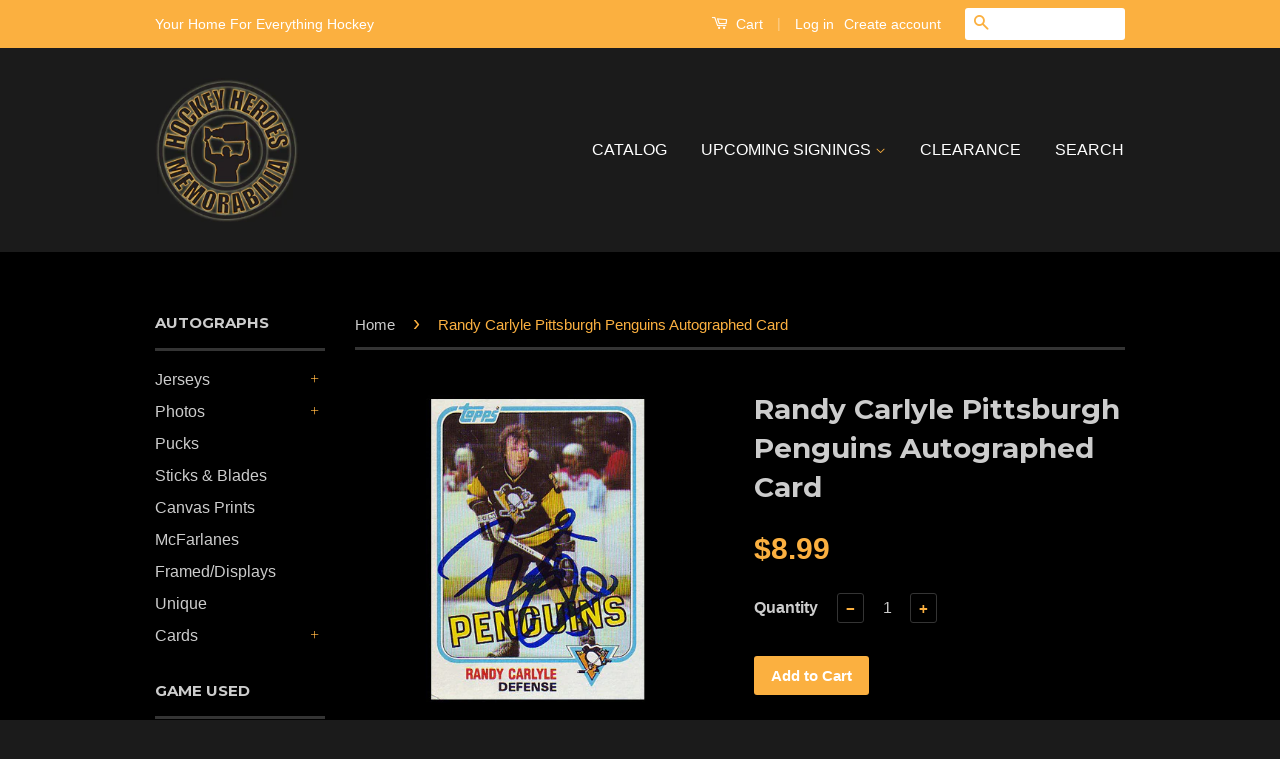

--- FILE ---
content_type: text/html; charset=utf-8
request_url: https://hockeyhm.ca/products/randy-carlyle-pittsburgh-penguins-autographed-card
body_size: 18340
content:
<!doctype html>
<!--[if lt IE 7]><html class="no-js lt-ie9 lt-ie8 lt-ie7" lang="en"> <![endif]-->
<!--[if IE 7]><html class="no-js lt-ie9 lt-ie8" lang="en"> <![endif]-->
<!--[if IE 8]><html class="no-js lt-ie9" lang="en"> <![endif]-->
<!--[if IE 9 ]><html class="ie9 no-js"> <![endif]-->
<!--[if (gt IE 9)|!(IE)]><!--> <html class="no-js"> <!--<![endif]-->
<head>

  <!-- Basic page needs ================================================== -->
  <meta charset="utf-8">
  <meta http-equiv="X-UA-Compatible" content="IE=edge,chrome=1">

  

  <!-- Title and description ================================================== -->
  <title>
  Randy Carlyle Pittsburgh Penguins Autographed Card &ndash; Hockey Heroes Memorabilia
  </title>

  
  <meta name="description" content="RANDY CARLYLE Pittsburgh Penguins autographed 1981-82 Topps card #112. Guaranteed authentic by Hockey Heroes Memorablia.">
  

  <!-- Social Meta Tags ================================================== -->
  

  <meta property="og:type" content="product">
  <meta property="og:title" content="Randy Carlyle Pittsburgh Penguins Autographed Card">
  <meta property="og:url" content="https://hockey-heroes-memorabilia.myshopify.com/products/randy-carlyle-pittsburgh-penguins-autographed-card">
  
  <meta property="og:image" content="http://hockeyhm.ca/cdn/shop/products/carlyle_randy_1_grande.jpg?v=1465682406">
  <meta property="og:image:secure_url" content="https://hockeyhm.ca/cdn/shop/products/carlyle_randy_1_grande.jpg?v=1465682406">
  
  <meta property="og:price:amount" content="8.99">
  <meta property="og:price:currency" content="CAD">



  <meta property="og:description" content="RANDY CARLYLE Pittsburgh Penguins autographed 1981-82 Topps card #112. Guaranteed authentic by Hockey Heroes Memorablia.">


<meta property="og:site_name" content="Hockey Heroes Memorabilia">




  <meta name="twitter:card" content="summary">


  <meta name="twitter:site" content="@hockey_hm">


  <meta name="twitter:title" content="Randy Carlyle Pittsburgh Penguins Autographed Card">
  <meta name="twitter:description" content="RANDY CARLYLE Pittsburgh Penguins autographed 1981-82 Topps card #112.
Guaranteed authentic by Hockey Heroes Memorablia.">
  <meta name="twitter:image" content="https://hockeyhm.ca/cdn/shop/products/carlyle_randy_1_large.jpg?v=1465682406">
  <meta name="twitter:image:width" content="480">
  <meta name="twitter:image:height" content="480">



  <!-- Helpers ================================================== -->
  <link rel="canonical" href="https://hockey-heroes-memorabilia.myshopify.com/products/randy-carlyle-pittsburgh-penguins-autographed-card">
  <meta name="viewport" content="width=device-width,initial-scale=1">
  <meta name="theme-color" content="#fbb040">

  
  <!-- Ajaxify Cart Plugin ================================================== -->
  <link href="//hockeyhm.ca/cdn/shop/t/2/assets/ajaxify.scss.css?v=137639672509744521231461123039" rel="stylesheet" type="text/css" media="all" />
  

  <!-- CSS ================================================== -->
  <link href="//hockeyhm.ca/cdn/shop/t/2/assets/timber.scss.css?v=37806400255947619641723769448" rel="stylesheet" type="text/css" media="all" />
  <link href="//hockeyhm.ca/cdn/shop/t/2/assets/theme.scss.css?v=123949894382154295791723769448" rel="stylesheet" type="text/css" media="all" />

  

  
    
    
    <link href="//fonts.googleapis.com/css?family=Montserrat:700" rel="stylesheet" type="text/css" media="all" />
  



  <!-- Header hook for plugins ================================================== -->
  <script>window.performance && window.performance.mark && window.performance.mark('shopify.content_for_header.start');</script><meta id="shopify-digital-wallet" name="shopify-digital-wallet" content="/12575021/digital_wallets/dialog">
<meta name="shopify-checkout-api-token" content="062b6dfd0bf9aa956f4a57bc2bd13b77">
<link rel="alternate" type="application/json+oembed" href="https://hockey-heroes-memorabilia.myshopify.com/products/randy-carlyle-pittsburgh-penguins-autographed-card.oembed">
<script async="async" src="/checkouts/internal/preloads.js?locale=en-CA"></script>
<link rel="preconnect" href="https://shop.app" crossorigin="anonymous">
<script async="async" src="https://shop.app/checkouts/internal/preloads.js?locale=en-CA&shop_id=12575021" crossorigin="anonymous"></script>
<script id="apple-pay-shop-capabilities" type="application/json">{"shopId":12575021,"countryCode":"CA","currencyCode":"CAD","merchantCapabilities":["supports3DS"],"merchantId":"gid:\/\/shopify\/Shop\/12575021","merchantName":"Hockey Heroes Memorabilia","requiredBillingContactFields":["postalAddress","email"],"requiredShippingContactFields":["postalAddress","email"],"shippingType":"shipping","supportedNetworks":["visa","masterCard","amex","discover","interac","jcb"],"total":{"type":"pending","label":"Hockey Heroes Memorabilia","amount":"1.00"},"shopifyPaymentsEnabled":true,"supportsSubscriptions":true}</script>
<script id="shopify-features" type="application/json">{"accessToken":"062b6dfd0bf9aa956f4a57bc2bd13b77","betas":["rich-media-storefront-analytics"],"domain":"hockeyhm.ca","predictiveSearch":true,"shopId":12575021,"locale":"en"}</script>
<script>var Shopify = Shopify || {};
Shopify.shop = "hockey-heroes-memorabilia.myshopify.com";
Shopify.locale = "en";
Shopify.currency = {"active":"CAD","rate":"1.0"};
Shopify.country = "CA";
Shopify.theme = {"name":"Classic","id":115870215,"schema_name":null,"schema_version":null,"theme_store_id":721,"role":"main"};
Shopify.theme.handle = "null";
Shopify.theme.style = {"id":null,"handle":null};
Shopify.cdnHost = "hockeyhm.ca/cdn";
Shopify.routes = Shopify.routes || {};
Shopify.routes.root = "/";</script>
<script type="module">!function(o){(o.Shopify=o.Shopify||{}).modules=!0}(window);</script>
<script>!function(o){function n(){var o=[];function n(){o.push(Array.prototype.slice.apply(arguments))}return n.q=o,n}var t=o.Shopify=o.Shopify||{};t.loadFeatures=n(),t.autoloadFeatures=n()}(window);</script>
<script>
  window.ShopifyPay = window.ShopifyPay || {};
  window.ShopifyPay.apiHost = "shop.app\/pay";
  window.ShopifyPay.redirectState = null;
</script>
<script id="shop-js-analytics" type="application/json">{"pageType":"product"}</script>
<script defer="defer" async type="module" src="//hockeyhm.ca/cdn/shopifycloud/shop-js/modules/v2/client.init-shop-cart-sync_BT-GjEfc.en.esm.js"></script>
<script defer="defer" async type="module" src="//hockeyhm.ca/cdn/shopifycloud/shop-js/modules/v2/chunk.common_D58fp_Oc.esm.js"></script>
<script defer="defer" async type="module" src="//hockeyhm.ca/cdn/shopifycloud/shop-js/modules/v2/chunk.modal_xMitdFEc.esm.js"></script>
<script type="module">
  await import("//hockeyhm.ca/cdn/shopifycloud/shop-js/modules/v2/client.init-shop-cart-sync_BT-GjEfc.en.esm.js");
await import("//hockeyhm.ca/cdn/shopifycloud/shop-js/modules/v2/chunk.common_D58fp_Oc.esm.js");
await import("//hockeyhm.ca/cdn/shopifycloud/shop-js/modules/v2/chunk.modal_xMitdFEc.esm.js");

  window.Shopify.SignInWithShop?.initShopCartSync?.({"fedCMEnabled":true,"windoidEnabled":true});

</script>
<script>
  window.Shopify = window.Shopify || {};
  if (!window.Shopify.featureAssets) window.Shopify.featureAssets = {};
  window.Shopify.featureAssets['shop-js'] = {"shop-cart-sync":["modules/v2/client.shop-cart-sync_DZOKe7Ll.en.esm.js","modules/v2/chunk.common_D58fp_Oc.esm.js","modules/v2/chunk.modal_xMitdFEc.esm.js"],"init-fed-cm":["modules/v2/client.init-fed-cm_B6oLuCjv.en.esm.js","modules/v2/chunk.common_D58fp_Oc.esm.js","modules/v2/chunk.modal_xMitdFEc.esm.js"],"shop-cash-offers":["modules/v2/client.shop-cash-offers_D2sdYoxE.en.esm.js","modules/v2/chunk.common_D58fp_Oc.esm.js","modules/v2/chunk.modal_xMitdFEc.esm.js"],"shop-login-button":["modules/v2/client.shop-login-button_QeVjl5Y3.en.esm.js","modules/v2/chunk.common_D58fp_Oc.esm.js","modules/v2/chunk.modal_xMitdFEc.esm.js"],"pay-button":["modules/v2/client.pay-button_DXTOsIq6.en.esm.js","modules/v2/chunk.common_D58fp_Oc.esm.js","modules/v2/chunk.modal_xMitdFEc.esm.js"],"shop-button":["modules/v2/client.shop-button_DQZHx9pm.en.esm.js","modules/v2/chunk.common_D58fp_Oc.esm.js","modules/v2/chunk.modal_xMitdFEc.esm.js"],"avatar":["modules/v2/client.avatar_BTnouDA3.en.esm.js"],"init-windoid":["modules/v2/client.init-windoid_CR1B-cfM.en.esm.js","modules/v2/chunk.common_D58fp_Oc.esm.js","modules/v2/chunk.modal_xMitdFEc.esm.js"],"init-shop-for-new-customer-accounts":["modules/v2/client.init-shop-for-new-customer-accounts_C_vY_xzh.en.esm.js","modules/v2/client.shop-login-button_QeVjl5Y3.en.esm.js","modules/v2/chunk.common_D58fp_Oc.esm.js","modules/v2/chunk.modal_xMitdFEc.esm.js"],"init-shop-email-lookup-coordinator":["modules/v2/client.init-shop-email-lookup-coordinator_BI7n9ZSv.en.esm.js","modules/v2/chunk.common_D58fp_Oc.esm.js","modules/v2/chunk.modal_xMitdFEc.esm.js"],"init-shop-cart-sync":["modules/v2/client.init-shop-cart-sync_BT-GjEfc.en.esm.js","modules/v2/chunk.common_D58fp_Oc.esm.js","modules/v2/chunk.modal_xMitdFEc.esm.js"],"shop-toast-manager":["modules/v2/client.shop-toast-manager_DiYdP3xc.en.esm.js","modules/v2/chunk.common_D58fp_Oc.esm.js","modules/v2/chunk.modal_xMitdFEc.esm.js"],"init-customer-accounts":["modules/v2/client.init-customer-accounts_D9ZNqS-Q.en.esm.js","modules/v2/client.shop-login-button_QeVjl5Y3.en.esm.js","modules/v2/chunk.common_D58fp_Oc.esm.js","modules/v2/chunk.modal_xMitdFEc.esm.js"],"init-customer-accounts-sign-up":["modules/v2/client.init-customer-accounts-sign-up_iGw4briv.en.esm.js","modules/v2/client.shop-login-button_QeVjl5Y3.en.esm.js","modules/v2/chunk.common_D58fp_Oc.esm.js","modules/v2/chunk.modal_xMitdFEc.esm.js"],"shop-follow-button":["modules/v2/client.shop-follow-button_CqMgW2wH.en.esm.js","modules/v2/chunk.common_D58fp_Oc.esm.js","modules/v2/chunk.modal_xMitdFEc.esm.js"],"checkout-modal":["modules/v2/client.checkout-modal_xHeaAweL.en.esm.js","modules/v2/chunk.common_D58fp_Oc.esm.js","modules/v2/chunk.modal_xMitdFEc.esm.js"],"shop-login":["modules/v2/client.shop-login_D91U-Q7h.en.esm.js","modules/v2/chunk.common_D58fp_Oc.esm.js","modules/v2/chunk.modal_xMitdFEc.esm.js"],"lead-capture":["modules/v2/client.lead-capture_BJmE1dJe.en.esm.js","modules/v2/chunk.common_D58fp_Oc.esm.js","modules/v2/chunk.modal_xMitdFEc.esm.js"],"payment-terms":["modules/v2/client.payment-terms_Ci9AEqFq.en.esm.js","modules/v2/chunk.common_D58fp_Oc.esm.js","modules/v2/chunk.modal_xMitdFEc.esm.js"]};
</script>
<script id="__st">var __st={"a":12575021,"offset":-25200,"reqid":"8a398ff4-6826-4b9d-833c-e507588f7639-1769452828","pageurl":"hockeyhm.ca\/products\/randy-carlyle-pittsburgh-penguins-autographed-card","u":"9e12d17fe4c0","p":"product","rtyp":"product","rid":7111804999};</script>
<script>window.ShopifyPaypalV4VisibilityTracking = true;</script>
<script id="captcha-bootstrap">!function(){'use strict';const t='contact',e='account',n='new_comment',o=[[t,t],['blogs',n],['comments',n],[t,'customer']],c=[[e,'customer_login'],[e,'guest_login'],[e,'recover_customer_password'],[e,'create_customer']],r=t=>t.map((([t,e])=>`form[action*='/${t}']:not([data-nocaptcha='true']) input[name='form_type'][value='${e}']`)).join(','),a=t=>()=>t?[...document.querySelectorAll(t)].map((t=>t.form)):[];function s(){const t=[...o],e=r(t);return a(e)}const i='password',u='form_key',d=['recaptcha-v3-token','g-recaptcha-response','h-captcha-response',i],f=()=>{try{return window.sessionStorage}catch{return}},m='__shopify_v',_=t=>t.elements[u];function p(t,e,n=!1){try{const o=window.sessionStorage,c=JSON.parse(o.getItem(e)),{data:r}=function(t){const{data:e,action:n}=t;return t[m]||n?{data:e,action:n}:{data:t,action:n}}(c);for(const[e,n]of Object.entries(r))t.elements[e]&&(t.elements[e].value=n);n&&o.removeItem(e)}catch(o){console.error('form repopulation failed',{error:o})}}const l='form_type',E='cptcha';function T(t){t.dataset[E]=!0}const w=window,h=w.document,L='Shopify',v='ce_forms',y='captcha';let A=!1;((t,e)=>{const n=(g='f06e6c50-85a8-45c8-87d0-21a2b65856fe',I='https://cdn.shopify.com/shopifycloud/storefront-forms-hcaptcha/ce_storefront_forms_captcha_hcaptcha.v1.5.2.iife.js',D={infoText:'Protected by hCaptcha',privacyText:'Privacy',termsText:'Terms'},(t,e,n)=>{const o=w[L][v],c=o.bindForm;if(c)return c(t,g,e,D).then(n);var r;o.q.push([[t,g,e,D],n]),r=I,A||(h.body.append(Object.assign(h.createElement('script'),{id:'captcha-provider',async:!0,src:r})),A=!0)});var g,I,D;w[L]=w[L]||{},w[L][v]=w[L][v]||{},w[L][v].q=[],w[L][y]=w[L][y]||{},w[L][y].protect=function(t,e){n(t,void 0,e),T(t)},Object.freeze(w[L][y]),function(t,e,n,w,h,L){const[v,y,A,g]=function(t,e,n){const i=e?o:[],u=t?c:[],d=[...i,...u],f=r(d),m=r(i),_=r(d.filter((([t,e])=>n.includes(e))));return[a(f),a(m),a(_),s()]}(w,h,L),I=t=>{const e=t.target;return e instanceof HTMLFormElement?e:e&&e.form},D=t=>v().includes(t);t.addEventListener('submit',(t=>{const e=I(t);if(!e)return;const n=D(e)&&!e.dataset.hcaptchaBound&&!e.dataset.recaptchaBound,o=_(e),c=g().includes(e)&&(!o||!o.value);(n||c)&&t.preventDefault(),c&&!n&&(function(t){try{if(!f())return;!function(t){const e=f();if(!e)return;const n=_(t);if(!n)return;const o=n.value;o&&e.removeItem(o)}(t);const e=Array.from(Array(32),(()=>Math.random().toString(36)[2])).join('');!function(t,e){_(t)||t.append(Object.assign(document.createElement('input'),{type:'hidden',name:u})),t.elements[u].value=e}(t,e),function(t,e){const n=f();if(!n)return;const o=[...t.querySelectorAll(`input[type='${i}']`)].map((({name:t})=>t)),c=[...d,...o],r={};for(const[a,s]of new FormData(t).entries())c.includes(a)||(r[a]=s);n.setItem(e,JSON.stringify({[m]:1,action:t.action,data:r}))}(t,e)}catch(e){console.error('failed to persist form',e)}}(e),e.submit())}));const S=(t,e)=>{t&&!t.dataset[E]&&(n(t,e.some((e=>e===t))),T(t))};for(const o of['focusin','change'])t.addEventListener(o,(t=>{const e=I(t);D(e)&&S(e,y())}));const B=e.get('form_key'),M=e.get(l),P=B&&M;t.addEventListener('DOMContentLoaded',(()=>{const t=y();if(P)for(const e of t)e.elements[l].value===M&&p(e,B);[...new Set([...A(),...v().filter((t=>'true'===t.dataset.shopifyCaptcha))])].forEach((e=>S(e,t)))}))}(h,new URLSearchParams(w.location.search),n,t,e,['guest_login'])})(!0,!0)}();</script>
<script integrity="sha256-4kQ18oKyAcykRKYeNunJcIwy7WH5gtpwJnB7kiuLZ1E=" data-source-attribution="shopify.loadfeatures" defer="defer" src="//hockeyhm.ca/cdn/shopifycloud/storefront/assets/storefront/load_feature-a0a9edcb.js" crossorigin="anonymous"></script>
<script crossorigin="anonymous" defer="defer" src="//hockeyhm.ca/cdn/shopifycloud/storefront/assets/shopify_pay/storefront-65b4c6d7.js?v=20250812"></script>
<script data-source-attribution="shopify.dynamic_checkout.dynamic.init">var Shopify=Shopify||{};Shopify.PaymentButton=Shopify.PaymentButton||{isStorefrontPortableWallets:!0,init:function(){window.Shopify.PaymentButton.init=function(){};var t=document.createElement("script");t.src="https://hockeyhm.ca/cdn/shopifycloud/portable-wallets/latest/portable-wallets.en.js",t.type="module",document.head.appendChild(t)}};
</script>
<script data-source-attribution="shopify.dynamic_checkout.buyer_consent">
  function portableWalletsHideBuyerConsent(e){var t=document.getElementById("shopify-buyer-consent"),n=document.getElementById("shopify-subscription-policy-button");t&&n&&(t.classList.add("hidden"),t.setAttribute("aria-hidden","true"),n.removeEventListener("click",e))}function portableWalletsShowBuyerConsent(e){var t=document.getElementById("shopify-buyer-consent"),n=document.getElementById("shopify-subscription-policy-button");t&&n&&(t.classList.remove("hidden"),t.removeAttribute("aria-hidden"),n.addEventListener("click",e))}window.Shopify?.PaymentButton&&(window.Shopify.PaymentButton.hideBuyerConsent=portableWalletsHideBuyerConsent,window.Shopify.PaymentButton.showBuyerConsent=portableWalletsShowBuyerConsent);
</script>
<script data-source-attribution="shopify.dynamic_checkout.cart.bootstrap">document.addEventListener("DOMContentLoaded",(function(){function t(){return document.querySelector("shopify-accelerated-checkout-cart, shopify-accelerated-checkout")}if(t())Shopify.PaymentButton.init();else{new MutationObserver((function(e,n){t()&&(Shopify.PaymentButton.init(),n.disconnect())})).observe(document.body,{childList:!0,subtree:!0})}}));
</script>
<link id="shopify-accelerated-checkout-styles" rel="stylesheet" media="screen" href="https://hockeyhm.ca/cdn/shopifycloud/portable-wallets/latest/accelerated-checkout-backwards-compat.css" crossorigin="anonymous">
<style id="shopify-accelerated-checkout-cart">
        #shopify-buyer-consent {
  margin-top: 1em;
  display: inline-block;
  width: 100%;
}

#shopify-buyer-consent.hidden {
  display: none;
}

#shopify-subscription-policy-button {
  background: none;
  border: none;
  padding: 0;
  text-decoration: underline;
  font-size: inherit;
  cursor: pointer;
}

#shopify-subscription-policy-button::before {
  box-shadow: none;
}

      </style>

<script>window.performance && window.performance.mark && window.performance.mark('shopify.content_for_header.end');</script>

  

<!--[if lt IE 9]>
<script src="//cdnjs.cloudflare.com/ajax/libs/html5shiv/3.7.2/html5shiv.min.js" type="text/javascript"></script>
<script src="//hockeyhm.ca/cdn/shop/t/2/assets/respond.min.js?v=52248677837542619231461111928" type="text/javascript"></script>
<link href="//hockeyhm.ca/cdn/shop/t/2/assets/respond-proxy.html" id="respond-proxy" rel="respond-proxy" />
<link href="//hockey-heroes-memorabilia.myshopify.com/search?q=a7eb2075f0761f7bf251466c37401404" id="respond-redirect" rel="respond-redirect" />
<script src="//hockey-heroes-memorabilia.myshopify.com/search?q=a7eb2075f0761f7bf251466c37401404" type="text/javascript"></script>
<![endif]-->



  <script src="//ajax.googleapis.com/ajax/libs/jquery/1.11.0/jquery.min.js" type="text/javascript"></script>
  <script src="//hockeyhm.ca/cdn/shop/t/2/assets/modernizr.min.js?v=26620055551102246001461111928" type="text/javascript"></script>

  
  

<link href="https://monorail-edge.shopifysvc.com" rel="dns-prefetch">
<script>(function(){if ("sendBeacon" in navigator && "performance" in window) {try {var session_token_from_headers = performance.getEntriesByType('navigation')[0].serverTiming.find(x => x.name == '_s').description;} catch {var session_token_from_headers = undefined;}var session_cookie_matches = document.cookie.match(/_shopify_s=([^;]*)/);var session_token_from_cookie = session_cookie_matches && session_cookie_matches.length === 2 ? session_cookie_matches[1] : "";var session_token = session_token_from_headers || session_token_from_cookie || "";function handle_abandonment_event(e) {var entries = performance.getEntries().filter(function(entry) {return /monorail-edge.shopifysvc.com/.test(entry.name);});if (!window.abandonment_tracked && entries.length === 0) {window.abandonment_tracked = true;var currentMs = Date.now();var navigation_start = performance.timing.navigationStart;var payload = {shop_id: 12575021,url: window.location.href,navigation_start,duration: currentMs - navigation_start,session_token,page_type: "product"};window.navigator.sendBeacon("https://monorail-edge.shopifysvc.com/v1/produce", JSON.stringify({schema_id: "online_store_buyer_site_abandonment/1.1",payload: payload,metadata: {event_created_at_ms: currentMs,event_sent_at_ms: currentMs}}));}}window.addEventListener('pagehide', handle_abandonment_event);}}());</script>
<script id="web-pixels-manager-setup">(function e(e,d,r,n,o){if(void 0===o&&(o={}),!Boolean(null===(a=null===(i=window.Shopify)||void 0===i?void 0:i.analytics)||void 0===a?void 0:a.replayQueue)){var i,a;window.Shopify=window.Shopify||{};var t=window.Shopify;t.analytics=t.analytics||{};var s=t.analytics;s.replayQueue=[],s.publish=function(e,d,r){return s.replayQueue.push([e,d,r]),!0};try{self.performance.mark("wpm:start")}catch(e){}var l=function(){var e={modern:/Edge?\/(1{2}[4-9]|1[2-9]\d|[2-9]\d{2}|\d{4,})\.\d+(\.\d+|)|Firefox\/(1{2}[4-9]|1[2-9]\d|[2-9]\d{2}|\d{4,})\.\d+(\.\d+|)|Chrom(ium|e)\/(9{2}|\d{3,})\.\d+(\.\d+|)|(Maci|X1{2}).+ Version\/(15\.\d+|(1[6-9]|[2-9]\d|\d{3,})\.\d+)([,.]\d+|)( \(\w+\)|)( Mobile\/\w+|) Safari\/|Chrome.+OPR\/(9{2}|\d{3,})\.\d+\.\d+|(CPU[ +]OS|iPhone[ +]OS|CPU[ +]iPhone|CPU IPhone OS|CPU iPad OS)[ +]+(15[._]\d+|(1[6-9]|[2-9]\d|\d{3,})[._]\d+)([._]\d+|)|Android:?[ /-](13[3-9]|1[4-9]\d|[2-9]\d{2}|\d{4,})(\.\d+|)(\.\d+|)|Android.+Firefox\/(13[5-9]|1[4-9]\d|[2-9]\d{2}|\d{4,})\.\d+(\.\d+|)|Android.+Chrom(ium|e)\/(13[3-9]|1[4-9]\d|[2-9]\d{2}|\d{4,})\.\d+(\.\d+|)|SamsungBrowser\/([2-9]\d|\d{3,})\.\d+/,legacy:/Edge?\/(1[6-9]|[2-9]\d|\d{3,})\.\d+(\.\d+|)|Firefox\/(5[4-9]|[6-9]\d|\d{3,})\.\d+(\.\d+|)|Chrom(ium|e)\/(5[1-9]|[6-9]\d|\d{3,})\.\d+(\.\d+|)([\d.]+$|.*Safari\/(?![\d.]+ Edge\/[\d.]+$))|(Maci|X1{2}).+ Version\/(10\.\d+|(1[1-9]|[2-9]\d|\d{3,})\.\d+)([,.]\d+|)( \(\w+\)|)( Mobile\/\w+|) Safari\/|Chrome.+OPR\/(3[89]|[4-9]\d|\d{3,})\.\d+\.\d+|(CPU[ +]OS|iPhone[ +]OS|CPU[ +]iPhone|CPU IPhone OS|CPU iPad OS)[ +]+(10[._]\d+|(1[1-9]|[2-9]\d|\d{3,})[._]\d+)([._]\d+|)|Android:?[ /-](13[3-9]|1[4-9]\d|[2-9]\d{2}|\d{4,})(\.\d+|)(\.\d+|)|Mobile Safari.+OPR\/([89]\d|\d{3,})\.\d+\.\d+|Android.+Firefox\/(13[5-9]|1[4-9]\d|[2-9]\d{2}|\d{4,})\.\d+(\.\d+|)|Android.+Chrom(ium|e)\/(13[3-9]|1[4-9]\d|[2-9]\d{2}|\d{4,})\.\d+(\.\d+|)|Android.+(UC? ?Browser|UCWEB|U3)[ /]?(15\.([5-9]|\d{2,})|(1[6-9]|[2-9]\d|\d{3,})\.\d+)\.\d+|SamsungBrowser\/(5\.\d+|([6-9]|\d{2,})\.\d+)|Android.+MQ{2}Browser\/(14(\.(9|\d{2,})|)|(1[5-9]|[2-9]\d|\d{3,})(\.\d+|))(\.\d+|)|K[Aa][Ii]OS\/(3\.\d+|([4-9]|\d{2,})\.\d+)(\.\d+|)/},d=e.modern,r=e.legacy,n=navigator.userAgent;return n.match(d)?"modern":n.match(r)?"legacy":"unknown"}(),u="modern"===l?"modern":"legacy",c=(null!=n?n:{modern:"",legacy:""})[u],f=function(e){return[e.baseUrl,"/wpm","/b",e.hashVersion,"modern"===e.buildTarget?"m":"l",".js"].join("")}({baseUrl:d,hashVersion:r,buildTarget:u}),m=function(e){var d=e.version,r=e.bundleTarget,n=e.surface,o=e.pageUrl,i=e.monorailEndpoint;return{emit:function(e){var a=e.status,t=e.errorMsg,s=(new Date).getTime(),l=JSON.stringify({metadata:{event_sent_at_ms:s},events:[{schema_id:"web_pixels_manager_load/3.1",payload:{version:d,bundle_target:r,page_url:o,status:a,surface:n,error_msg:t},metadata:{event_created_at_ms:s}}]});if(!i)return console&&console.warn&&console.warn("[Web Pixels Manager] No Monorail endpoint provided, skipping logging."),!1;try{return self.navigator.sendBeacon.bind(self.navigator)(i,l)}catch(e){}var u=new XMLHttpRequest;try{return u.open("POST",i,!0),u.setRequestHeader("Content-Type","text/plain"),u.send(l),!0}catch(e){return console&&console.warn&&console.warn("[Web Pixels Manager] Got an unhandled error while logging to Monorail."),!1}}}}({version:r,bundleTarget:l,surface:e.surface,pageUrl:self.location.href,monorailEndpoint:e.monorailEndpoint});try{o.browserTarget=l,function(e){var d=e.src,r=e.async,n=void 0===r||r,o=e.onload,i=e.onerror,a=e.sri,t=e.scriptDataAttributes,s=void 0===t?{}:t,l=document.createElement("script"),u=document.querySelector("head"),c=document.querySelector("body");if(l.async=n,l.src=d,a&&(l.integrity=a,l.crossOrigin="anonymous"),s)for(var f in s)if(Object.prototype.hasOwnProperty.call(s,f))try{l.dataset[f]=s[f]}catch(e){}if(o&&l.addEventListener("load",o),i&&l.addEventListener("error",i),u)u.appendChild(l);else{if(!c)throw new Error("Did not find a head or body element to append the script");c.appendChild(l)}}({src:f,async:!0,onload:function(){if(!function(){var e,d;return Boolean(null===(d=null===(e=window.Shopify)||void 0===e?void 0:e.analytics)||void 0===d?void 0:d.initialized)}()){var d=window.webPixelsManager.init(e)||void 0;if(d){var r=window.Shopify.analytics;r.replayQueue.forEach((function(e){var r=e[0],n=e[1],o=e[2];d.publishCustomEvent(r,n,o)})),r.replayQueue=[],r.publish=d.publishCustomEvent,r.visitor=d.visitor,r.initialized=!0}}},onerror:function(){return m.emit({status:"failed",errorMsg:"".concat(f," has failed to load")})},sri:function(e){var d=/^sha384-[A-Za-z0-9+/=]+$/;return"string"==typeof e&&d.test(e)}(c)?c:"",scriptDataAttributes:o}),m.emit({status:"loading"})}catch(e){m.emit({status:"failed",errorMsg:(null==e?void 0:e.message)||"Unknown error"})}}})({shopId: 12575021,storefrontBaseUrl: "https://hockey-heroes-memorabilia.myshopify.com",extensionsBaseUrl: "https://extensions.shopifycdn.com/cdn/shopifycloud/web-pixels-manager",monorailEndpoint: "https://monorail-edge.shopifysvc.com/unstable/produce_batch",surface: "storefront-renderer",enabledBetaFlags: ["2dca8a86"],webPixelsConfigList: [{"id":"shopify-app-pixel","configuration":"{}","eventPayloadVersion":"v1","runtimeContext":"STRICT","scriptVersion":"0450","apiClientId":"shopify-pixel","type":"APP","privacyPurposes":["ANALYTICS","MARKETING"]},{"id":"shopify-custom-pixel","eventPayloadVersion":"v1","runtimeContext":"LAX","scriptVersion":"0450","apiClientId":"shopify-pixel","type":"CUSTOM","privacyPurposes":["ANALYTICS","MARKETING"]}],isMerchantRequest: false,initData: {"shop":{"name":"Hockey Heroes Memorabilia","paymentSettings":{"currencyCode":"CAD"},"myshopifyDomain":"hockey-heroes-memorabilia.myshopify.com","countryCode":"CA","storefrontUrl":"https:\/\/hockey-heroes-memorabilia.myshopify.com"},"customer":null,"cart":null,"checkout":null,"productVariants":[{"price":{"amount":8.99,"currencyCode":"CAD"},"product":{"title":"Randy Carlyle Pittsburgh Penguins Autographed Card","vendor":"Hockey Heroes Memorabilia","id":"7111804999","untranslatedTitle":"Randy Carlyle Pittsburgh Penguins Autographed Card","url":"\/products\/randy-carlyle-pittsburgh-penguins-autographed-card","type":"Penguins"},"id":"22568575239","image":{"src":"\/\/hockeyhm.ca\/cdn\/shop\/products\/carlyle_randy_1.jpg?v=1465682406"},"sku":"RCPPAC-01","title":"Default Title","untranslatedTitle":"Default Title"}],"purchasingCompany":null},},"https://hockeyhm.ca/cdn","fcfee988w5aeb613cpc8e4bc33m6693e112",{"modern":"","legacy":""},{"shopId":"12575021","storefrontBaseUrl":"https:\/\/hockey-heroes-memorabilia.myshopify.com","extensionBaseUrl":"https:\/\/extensions.shopifycdn.com\/cdn\/shopifycloud\/web-pixels-manager","surface":"storefront-renderer","enabledBetaFlags":"[\"2dca8a86\"]","isMerchantRequest":"false","hashVersion":"fcfee988w5aeb613cpc8e4bc33m6693e112","publish":"custom","events":"[[\"page_viewed\",{}],[\"product_viewed\",{\"productVariant\":{\"price\":{\"amount\":8.99,\"currencyCode\":\"CAD\"},\"product\":{\"title\":\"Randy Carlyle Pittsburgh Penguins Autographed Card\",\"vendor\":\"Hockey Heroes Memorabilia\",\"id\":\"7111804999\",\"untranslatedTitle\":\"Randy Carlyle Pittsburgh Penguins Autographed Card\",\"url\":\"\/products\/randy-carlyle-pittsburgh-penguins-autographed-card\",\"type\":\"Penguins\"},\"id\":\"22568575239\",\"image\":{\"src\":\"\/\/hockeyhm.ca\/cdn\/shop\/products\/carlyle_randy_1.jpg?v=1465682406\"},\"sku\":\"RCPPAC-01\",\"title\":\"Default Title\",\"untranslatedTitle\":\"Default Title\"}}]]"});</script><script>
  window.ShopifyAnalytics = window.ShopifyAnalytics || {};
  window.ShopifyAnalytics.meta = window.ShopifyAnalytics.meta || {};
  window.ShopifyAnalytics.meta.currency = 'CAD';
  var meta = {"product":{"id":7111804999,"gid":"gid:\/\/shopify\/Product\/7111804999","vendor":"Hockey Heroes Memorabilia","type":"Penguins","handle":"randy-carlyle-pittsburgh-penguins-autographed-card","variants":[{"id":22568575239,"price":899,"name":"Randy Carlyle Pittsburgh Penguins Autographed Card","public_title":null,"sku":"RCPPAC-01"}],"remote":false},"page":{"pageType":"product","resourceType":"product","resourceId":7111804999,"requestId":"8a398ff4-6826-4b9d-833c-e507588f7639-1769452828"}};
  for (var attr in meta) {
    window.ShopifyAnalytics.meta[attr] = meta[attr];
  }
</script>
<script class="analytics">
  (function () {
    var customDocumentWrite = function(content) {
      var jquery = null;

      if (window.jQuery) {
        jquery = window.jQuery;
      } else if (window.Checkout && window.Checkout.$) {
        jquery = window.Checkout.$;
      }

      if (jquery) {
        jquery('body').append(content);
      }
    };

    var hasLoggedConversion = function(token) {
      if (token) {
        return document.cookie.indexOf('loggedConversion=' + token) !== -1;
      }
      return false;
    }

    var setCookieIfConversion = function(token) {
      if (token) {
        var twoMonthsFromNow = new Date(Date.now());
        twoMonthsFromNow.setMonth(twoMonthsFromNow.getMonth() + 2);

        document.cookie = 'loggedConversion=' + token + '; expires=' + twoMonthsFromNow;
      }
    }

    var trekkie = window.ShopifyAnalytics.lib = window.trekkie = window.trekkie || [];
    if (trekkie.integrations) {
      return;
    }
    trekkie.methods = [
      'identify',
      'page',
      'ready',
      'track',
      'trackForm',
      'trackLink'
    ];
    trekkie.factory = function(method) {
      return function() {
        var args = Array.prototype.slice.call(arguments);
        args.unshift(method);
        trekkie.push(args);
        return trekkie;
      };
    };
    for (var i = 0; i < trekkie.methods.length; i++) {
      var key = trekkie.methods[i];
      trekkie[key] = trekkie.factory(key);
    }
    trekkie.load = function(config) {
      trekkie.config = config || {};
      trekkie.config.initialDocumentCookie = document.cookie;
      var first = document.getElementsByTagName('script')[0];
      var script = document.createElement('script');
      script.type = 'text/javascript';
      script.onerror = function(e) {
        var scriptFallback = document.createElement('script');
        scriptFallback.type = 'text/javascript';
        scriptFallback.onerror = function(error) {
                var Monorail = {
      produce: function produce(monorailDomain, schemaId, payload) {
        var currentMs = new Date().getTime();
        var event = {
          schema_id: schemaId,
          payload: payload,
          metadata: {
            event_created_at_ms: currentMs,
            event_sent_at_ms: currentMs
          }
        };
        return Monorail.sendRequest("https://" + monorailDomain + "/v1/produce", JSON.stringify(event));
      },
      sendRequest: function sendRequest(endpointUrl, payload) {
        // Try the sendBeacon API
        if (window && window.navigator && typeof window.navigator.sendBeacon === 'function' && typeof window.Blob === 'function' && !Monorail.isIos12()) {
          var blobData = new window.Blob([payload], {
            type: 'text/plain'
          });

          if (window.navigator.sendBeacon(endpointUrl, blobData)) {
            return true;
          } // sendBeacon was not successful

        } // XHR beacon

        var xhr = new XMLHttpRequest();

        try {
          xhr.open('POST', endpointUrl);
          xhr.setRequestHeader('Content-Type', 'text/plain');
          xhr.send(payload);
        } catch (e) {
          console.log(e);
        }

        return false;
      },
      isIos12: function isIos12() {
        return window.navigator.userAgent.lastIndexOf('iPhone; CPU iPhone OS 12_') !== -1 || window.navigator.userAgent.lastIndexOf('iPad; CPU OS 12_') !== -1;
      }
    };
    Monorail.produce('monorail-edge.shopifysvc.com',
      'trekkie_storefront_load_errors/1.1',
      {shop_id: 12575021,
      theme_id: 115870215,
      app_name: "storefront",
      context_url: window.location.href,
      source_url: "//hockeyhm.ca/cdn/s/trekkie.storefront.a804e9514e4efded663580eddd6991fcc12b5451.min.js"});

        };
        scriptFallback.async = true;
        scriptFallback.src = '//hockeyhm.ca/cdn/s/trekkie.storefront.a804e9514e4efded663580eddd6991fcc12b5451.min.js';
        first.parentNode.insertBefore(scriptFallback, first);
      };
      script.async = true;
      script.src = '//hockeyhm.ca/cdn/s/trekkie.storefront.a804e9514e4efded663580eddd6991fcc12b5451.min.js';
      first.parentNode.insertBefore(script, first);
    };
    trekkie.load(
      {"Trekkie":{"appName":"storefront","development":false,"defaultAttributes":{"shopId":12575021,"isMerchantRequest":null,"themeId":115870215,"themeCityHash":"6008765830913005994","contentLanguage":"en","currency":"CAD","eventMetadataId":"21fb4f20-3841-43b4-805a-134a2893a869"},"isServerSideCookieWritingEnabled":true,"monorailRegion":"shop_domain","enabledBetaFlags":["65f19447"]},"Session Attribution":{},"S2S":{"facebookCapiEnabled":false,"source":"trekkie-storefront-renderer","apiClientId":580111}}
    );

    var loaded = false;
    trekkie.ready(function() {
      if (loaded) return;
      loaded = true;

      window.ShopifyAnalytics.lib = window.trekkie;

      var originalDocumentWrite = document.write;
      document.write = customDocumentWrite;
      try { window.ShopifyAnalytics.merchantGoogleAnalytics.call(this); } catch(error) {};
      document.write = originalDocumentWrite;

      window.ShopifyAnalytics.lib.page(null,{"pageType":"product","resourceType":"product","resourceId":7111804999,"requestId":"8a398ff4-6826-4b9d-833c-e507588f7639-1769452828","shopifyEmitted":true});

      var match = window.location.pathname.match(/checkouts\/(.+)\/(thank_you|post_purchase)/)
      var token = match? match[1]: undefined;
      if (!hasLoggedConversion(token)) {
        setCookieIfConversion(token);
        window.ShopifyAnalytics.lib.track("Viewed Product",{"currency":"CAD","variantId":22568575239,"productId":7111804999,"productGid":"gid:\/\/shopify\/Product\/7111804999","name":"Randy Carlyle Pittsburgh Penguins Autographed Card","price":"8.99","sku":"RCPPAC-01","brand":"Hockey Heroes Memorabilia","variant":null,"category":"Penguins","nonInteraction":true,"remote":false},undefined,undefined,{"shopifyEmitted":true});
      window.ShopifyAnalytics.lib.track("monorail:\/\/trekkie_storefront_viewed_product\/1.1",{"currency":"CAD","variantId":22568575239,"productId":7111804999,"productGid":"gid:\/\/shopify\/Product\/7111804999","name":"Randy Carlyle Pittsburgh Penguins Autographed Card","price":"8.99","sku":"RCPPAC-01","brand":"Hockey Heroes Memorabilia","variant":null,"category":"Penguins","nonInteraction":true,"remote":false,"referer":"https:\/\/hockeyhm.ca\/products\/randy-carlyle-pittsburgh-penguins-autographed-card"});
      }
    });


        var eventsListenerScript = document.createElement('script');
        eventsListenerScript.async = true;
        eventsListenerScript.src = "//hockeyhm.ca/cdn/shopifycloud/storefront/assets/shop_events_listener-3da45d37.js";
        document.getElementsByTagName('head')[0].appendChild(eventsListenerScript);

})();</script>
<script
  defer
  src="https://hockeyhm.ca/cdn/shopifycloud/perf-kit/shopify-perf-kit-3.0.4.min.js"
  data-application="storefront-renderer"
  data-shop-id="12575021"
  data-render-region="gcp-us-east1"
  data-page-type="product"
  data-theme-instance-id="115870215"
  data-theme-name=""
  data-theme-version=""
  data-monorail-region="shop_domain"
  data-resource-timing-sampling-rate="10"
  data-shs="true"
  data-shs-beacon="true"
  data-shs-export-with-fetch="true"
  data-shs-logs-sample-rate="1"
  data-shs-beacon-endpoint="https://hockeyhm.ca/api/collect"
></script>
</head>

<body id="randy-carlyle-pittsburgh-penguins-autographed-card" class="template-product" >

  <div class="header-bar">
  <div class="wrapper medium-down--hide">
    <div class="large--display-table">
      <div class="header-bar__left large--display-table-cell">
        
          <div class="header-bar__module header-bar__message">
            Your Home For Everything Hockey
          </div>
        
      </div>

      <div class="header-bar__right large--display-table-cell">
        <div class="header-bar__module">
          <a href="/cart" class="cart-toggle">
            <span class="icon icon-cart header-bar__cart-icon" aria-hidden="true"></span>
            Cart
            <span class="cart-count header-bar__cart-count hidden-count">0</span>
          </a>
        </div>

        
          <span class="header-bar__sep" aria-hidden="true">|</span>
          <ul class="header-bar__module header-bar__module--list">
            
              <li>
                <a href="/account/login" id="customer_login_link">Log in</a>
              </li>
              <li>
                <a href="/account/register" id="customer_register_link">Create account</a>
              </li>
            
          </ul>
        
        
        
          <div class="header-bar__module header-bar__search">
            


  <form action="/search" method="get" class="header-bar__search-form clearfix" role="search">
    
    <input type="search" name="q" value="" aria-label="Search our store" class="header-bar__search-input">
    <button type="submit" class="btn icon-fallback-text header-bar__search-submit">
      <span class="icon icon-search" aria-hidden="true"></span>
      <span class="fallback-text">Search</span>
    </button>
  </form>


          </div>
        

      </div>
    </div>
  </div>
  <div class="wrapper large--hide">
    <button type="button" class="mobile-nav-trigger" id="MobileNavTrigger">
      <span class="icon icon-hamburger" aria-hidden="true"></span>
      Menu
    </button>
    <a href="/cart" class="cart-toggle mobile-cart-toggle">
      <span class="icon icon-cart header-bar__cart-icon" aria-hidden="true"></span>
      Cart <span class="cart-count hidden-count">0</span>
    </a>
  </div>
  <ul id="MobileNav" class="mobile-nav large--hide">
  
  
  
  <li class="mobile-nav__link" aria-haspopup="true">
    
      <a href="/collections/all" class="mobile-nav">
        CATALOG
      </a>
    
  </li>
  
  
  <li class="mobile-nav__link" aria-haspopup="true">
    
      <a href="/collections/upcoming-signings" class="mobile-nav__sublist-trigger">
        UPCOMING SIGNINGS
        <span class="icon-fallback-text mobile-nav__sublist-expand">
  <span class="icon icon-plus" aria-hidden="true"></span>
  <span class="fallback-text">+</span>
</span>
<span class="icon-fallback-text mobile-nav__sublist-contract">
  <span class="icon icon-minus" aria-hidden="true"></span>
  <span class="fallback-text">-</span>
</span>
      </a>
      <ul class="mobile-nav__sublist">  
        
          <li class="mobile-nav__sublist-link">
            <a href="/collections/upcoming-signings">Kailer Yamamoto</a>
          </li>
        
      </ul>
    
  </li>
  
  
  <li class="mobile-nav__link" aria-haspopup="true">
    
      <a href="/collections/clearance" class="mobile-nav">
        CLEARANCE
      </a>
    
  </li>
  
  
  <li class="mobile-nav__link" aria-haspopup="true">
    
      <a href="/search" class="mobile-nav">
        SEARCH
      </a>
    
  </li>
  
  
    
      
      
      
      
      
        <li class="mobile-nav__link" aria-haspopup="true">
  <a href="#" class="mobile-nav__sublist-trigger">
    AUTOGRAPHS
    <span class="icon-fallback-text mobile-nav__sublist-expand">
  <span class="icon icon-plus" aria-hidden="true"></span>
  <span class="fallback-text">+</span>
</span>
<span class="icon-fallback-text mobile-nav__sublist-contract">
  <span class="icon icon-minus" aria-hidden="true"></span>
  <span class="fallback-text">-</span>
</span>
  </a>
  <ul class="mobile-nav__sublist">
  
    
      
      
        <li class="mobile-nav__sublist-link" aria-haspopup="true">
          <a href="/collections/autographed-jerseys" class="mobile-nav__sublist-trigger">
            Jerseys
            <span class="icon-fallback-text mobile-nav__sublist-expand">
  <span class="icon icon-plus" aria-hidden="true"></span>
  <span class="fallback-text">+</span>
</span>
<span class="icon-fallback-text mobile-nav__sublist-contract">
  <span class="icon icon-minus" aria-hidden="true"></span>
  <span class="fallback-text">-</span>
</span>
          </a>
          <ul class="mobile-nav__sublist">
            
              <li class="mobile-nav__sublist-link">
                <a href="/collections/autographed-jerseys">Jerseys</a>
              </li>
            
              <li class="mobile-nav__sublist-link">
                <a href="/collections/autod-jersey-numbers">Jersey Numbers</a>
              </li>
            
          </ul>
        </li>
      
    
  
    
      
      
        <li class="mobile-nav__sublist-link" aria-haspopup="true">
          <a href="/collections/auto-photos" class="mobile-nav__sublist-trigger">
            Photos
            <span class="icon-fallback-text mobile-nav__sublist-expand">
  <span class="icon icon-plus" aria-hidden="true"></span>
  <span class="fallback-text">+</span>
</span>
<span class="icon-fallback-text mobile-nav__sublist-contract">
  <span class="icon icon-minus" aria-hidden="true"></span>
  <span class="fallback-text">-</span>
</span>
          </a>
          <ul class="mobile-nav__sublist">
            
              <li class="mobile-nav__sublist-link">
                <a href="/collections/auto-8x10-photo">8x10</a>
              </li>
            
              <li class="mobile-nav__sublist-link">
                <a href="/collections/8x12-autographed-photos">8x12</a>
              </li>
            
              <li class="mobile-nav__sublist-link">
                <a href="/collections/auto-11x14-photo">11x14</a>
              </li>
            
              <li class="mobile-nav__sublist-link">
                <a href="/collections/12x18">12x18</a>
              </li>
            
              <li class="mobile-nav__sublist-link">
                <a href="/collections/auto-16x20">16x20</a>
              </li>
            
              <li class="mobile-nav__sublist-link">
                <a href="/collections/autographed-18x24s">18x24</a>
              </li>
            
          </ul>
        </li>
      
    
  
    
      
      
        <li class="mobile-nav__sublist-link">
          <a href="/collections/autographed-pucks">Pucks</a>
        </li>
      
    
  
    
      
      
        <li class="mobile-nav__sublist-link">
          <a href="/collections/auto-stick">Sticks & Blades</a>
        </li>
      
    
  
    
      
      
        <li class="mobile-nav__sublist-link">
          <a href="/collections/autographed-canvas-prints">Canvas Prints</a>
        </li>
      
    
  
    
      
      
        <li class="mobile-nav__sublist-link">
          <a href="/collections/auto-mcfarlane">McFarlanes</a>
        </li>
      
    
  
    
      
      
        <li class="mobile-nav__sublist-link">
          <a href="/collections/framed-items">Framed/Displays</a>
        </li>
      
    
  
    
      
      
        <li class="mobile-nav__sublist-link">
          <a href="/collections/unique-autod-items">Unique</a>
        </li>
      
    
  
    
      
      
        <li class="mobile-nav__sublist-link" aria-haspopup="true">
          <a href="/collections/auto-hockey-card" class="mobile-nav__sublist-trigger">
            Cards
            <span class="icon-fallback-text mobile-nav__sublist-expand">
  <span class="icon icon-plus" aria-hidden="true"></span>
  <span class="fallback-text">+</span>
</span>
<span class="icon-fallback-text mobile-nav__sublist-contract">
  <span class="icon icon-minus" aria-hidden="true"></span>
  <span class="fallback-text">-</span>
</span>
          </a>
          <ul class="mobile-nav__sublist">
            
              <li class="mobile-nav__sublist-link">
                <a href="/collections/autographed-hockey-cards">Hockey Cards</a>
              </li>
            
              <li class="mobile-nav__sublist-link">
                <a href="/collections/autographed-team-cards">Team Cards</a>
              </li>
            
          </ul>
        </li>
      
    
  
  </ul>
</li>


      
    
      
      
      
      
      
    
      
      
      
      
      
        <li class="mobile-nav__link" aria-haspopup="true">
  <a href="#" class="mobile-nav__sublist-trigger">
    GAME USED
    <span class="icon-fallback-text mobile-nav__sublist-expand">
  <span class="icon icon-plus" aria-hidden="true"></span>
  <span class="fallback-text">+</span>
</span>
<span class="icon-fallback-text mobile-nav__sublist-contract">
  <span class="icon icon-minus" aria-hidden="true"></span>
  <span class="fallback-text">-</span>
</span>
  </a>
  <ul class="mobile-nav__sublist">
  
    
      
      
        <li class="mobile-nav__sublist-link">
          <a href="/collections/goal-pucks">Goal Pucks</a>
        </li>
      
    
  
    
      
      
        <li class="mobile-nav__sublist-link">
          <a href="/collections/game-used-sticks">GU Sticks</a>
        </li>
      
    
  
    
      
      
        <li class="mobile-nav__sublist-link">
          <a href="/collections/game-used-jerseys">GU Jerseys</a>
        </li>
      
    
  
    
      
      
        <li class="mobile-nav__sublist-link">
          <a href="/collections/game-used-equipment">GU Equipment</a>
        </li>
      
    
  
    
      
      
        <li class="mobile-nav__sublist-link">
          <a href="/collections/game-used-pucks">GU Pucks</a>
        </li>
      
    
  
  </ul>
</li>


      
    
      
      
      
      
      
        <li class="mobile-nav__link" aria-haspopup="true">
  <a href="#" class="mobile-nav__sublist-trigger">
    MEMORABILIA
    <span class="icon-fallback-text mobile-nav__sublist-expand">
  <span class="icon icon-plus" aria-hidden="true"></span>
  <span class="fallback-text">+</span>
</span>
<span class="icon-fallback-text mobile-nav__sublist-contract">
  <span class="icon icon-minus" aria-hidden="true"></span>
  <span class="fallback-text">-</span>
</span>
  </a>
  <ul class="mobile-nav__sublist">
  
    
      
      
        <li class="mobile-nav__sublist-link">
          <a href="/collections/collectibles">Collectibles</a>
        </li>
      
    
  
    
      
      
        <li class="mobile-nav__sublist-link">
          <a href="/collections/pins">Pins</a>
        </li>
      
    
  
    
      
      
        <li class="mobile-nav__sublist-link" aria-haspopup="true">
          <a href="/collections/pucks" class="mobile-nav__sublist-trigger">
            NHL Pucks
            <span class="icon-fallback-text mobile-nav__sublist-expand">
  <span class="icon icon-plus" aria-hidden="true"></span>
  <span class="fallback-text">+</span>
</span>
<span class="icon-fallback-text mobile-nav__sublist-contract">
  <span class="icon icon-minus" aria-hidden="true"></span>
  <span class="fallback-text">-</span>
</span>
          </a>
          <ul class="mobile-nav__sublist">
            
              <li class="mobile-nav__sublist-link">
                <a href="/collections/auto-pucks">Autograph Model</a>
              </li>
            
              <li class="mobile-nav__sublist-link">
                <a href="/collections/draft-day">Draft Day</a>
              </li>
            
              <li class="mobile-nav__sublist-link">
                <a href="/collections/game-pucks">Game Model</a>
              </li>
            
              <li class="mobile-nav__sublist-link">
                <a href="/collections/special-event-puck">Special Event</a>
              </li>
            
          </ul>
        </li>
      
    
  
    
      
      
        <li class="mobile-nav__sublist-link">
          <a href="/collections/mcfarlane-figures">McFarlanes</a>
        </li>
      
    
  
    
      
      
        <li class="mobile-nav__sublist-link">
          <a href="/collections/ticket-stubs">Ticket Stubs</a>
        </li>
      
    
  
    
      
      
        <li class="mobile-nav__sublist-link" aria-haspopup="true">
          <a href="/collections/top-loaders" class="mobile-nav__sublist-trigger">
            Ultra Pro Supplies
            <span class="icon-fallback-text mobile-nav__sublist-expand">
  <span class="icon icon-plus" aria-hidden="true"></span>
  <span class="fallback-text">+</span>
</span>
<span class="icon-fallback-text mobile-nav__sublist-contract">
  <span class="icon icon-minus" aria-hidden="true"></span>
  <span class="fallback-text">-</span>
</span>
          </a>
          <ul class="mobile-nav__sublist">
            
              <li class="mobile-nav__sublist-link">
                <a href="/collections/display-cases">Display Cases</a>
              </li>
            
              <li class="mobile-nav__sublist-link">
                <a href="/collections/one-touch-screwdowns">One Touch Holders/Screwdowns</a>
              </li>
            
              <li class="mobile-nav__sublist-link">
                <a href="/collections/soft-sleeves">Soft Sleeves &amp; Semi Rigids</a>
              </li>
            
              <li class="mobile-nav__sublist-link">
                <a href="/collections/top-loaders">Top Loaders</a>
              </li>
            
          </ul>
        </li>
      
    
  
    
      
      
        <li class="mobile-nav__sublist-link">
          <a href="/collections/unique-items">Unique Items</a>
        </li>
      
    
  
  </ul>
</li>


      
    
      
      
      
      
      
    
    
    
      
      
      
      <li class="mobile-nav__link" aria-haspopup="true">
  <a href="#" class="mobile-nav__sublist-trigger">
    Shop by Type
    <span class="icon-fallback-text mobile-nav__sublist-expand">
  <span class="icon icon-plus" aria-hidden="true"></span>
  <span class="fallback-text">+</span>
</span>
<span class="icon-fallback-text mobile-nav__sublist-contract">
  <span class="icon icon-minus" aria-hidden="true"></span>
  <span class="fallback-text">-</span>
</span>
  </a>
  <ul class="mobile-nav__sublist">
  
    
      <li class="mobile-nav__sublist-link">
        <a href="/collections/types?q="></a>
      </li>
    
  
    
      <li class="mobile-nav__sublist-link">
        <a href="/collections/types?q=AHL">AHL</a>
      </li>
    
  
    
      <li class="mobile-nav__sublist-link">
        <a href="/collections/types?q=Avalanche">Avalanche</a>
      </li>
    
  
    
      <li class="mobile-nav__sublist-link">
        <a href="/collections/types?q=Blackhawks">Blackhawks</a>
      </li>
    
  
    
      <li class="mobile-nav__sublist-link">
        <a href="/collections/types?q=Blue%20Jackets">Blue Jackets</a>
      </li>
    
  
    
      <li class="mobile-nav__sublist-link">
        <a href="/collections/types?q=Blues">Blues</a>
      </li>
    
  
    
      <li class="mobile-nav__sublist-link">
        <a href="/collections/types?q=Bruins">Bruins</a>
      </li>
    
  
    
      <li class="mobile-nav__sublist-link">
        <a href="/collections/types?q=Canadiens">Canadiens</a>
      </li>
    
  
    
      <li class="mobile-nav__sublist-link">
        <a href="/collections/types?q=Canucks">Canucks</a>
      </li>
    
  
    
      <li class="mobile-nav__sublist-link">
        <a href="/collections/types?q=Capitals">Capitals</a>
      </li>
    
  
    
      <li class="mobile-nav__sublist-link">
        <a href="/collections/types?q=Coyotes">Coyotes</a>
      </li>
    
  
    
      <li class="mobile-nav__sublist-link">
        <a href="/collections/types?q=Devils">Devils</a>
      </li>
    
  
    
      <li class="mobile-nav__sublist-link">
        <a href="/collections/types?q=Ducks">Ducks</a>
      </li>
    
  
    
      <li class="mobile-nav__sublist-link">
        <a href="/collections/types?q=Flames">Flames</a>
      </li>
    
  
    
      <li class="mobile-nav__sublist-link">
        <a href="/collections/types?q=Flyers">Flyers</a>
      </li>
    
  
    
      <li class="mobile-nav__sublist-link">
        <a href="/collections/types?q=Golden%20Knights">Golden Knights</a>
      </li>
    
  
    
      <li class="mobile-nav__sublist-link">
        <a href="/collections/types?q=Golden%20Seals">Golden Seals</a>
      </li>
    
  
    
      <li class="mobile-nav__sublist-link">
        <a href="/collections/types?q=Hurricanes">Hurricanes</a>
      </li>
    
  
    
      <li class="mobile-nav__sublist-link">
        <a href="/collections/types?q=IHL">IHL</a>
      </li>
    
  
    
      <li class="mobile-nav__sublist-link">
        <a href="/collections/types?q=Islanders">Islanders</a>
      </li>
    
  
    
      <li class="mobile-nav__sublist-link">
        <a href="/collections/types?q=Jets">Jets</a>
      </li>
    
  
    
      <li class="mobile-nav__sublist-link">
        <a href="/collections/types?q=Kings">Kings</a>
      </li>
    
  
    
      <li class="mobile-nav__sublist-link">
        <a href="/collections/types?q=Lightning">Lightning</a>
      </li>
    
  
    
      <li class="mobile-nav__sublist-link">
        <a href="/collections/types?q=Maple%20Leafs">Maple Leafs</a>
      </li>
    
  
    
      <li class="mobile-nav__sublist-link">
        <a href="/collections/types?q=Nashville%20Predators">Nashville Predators</a>
      </li>
    
  
    
      <li class="mobile-nav__sublist-link">
        <a href="/collections/types?q=NHL">NHL</a>
      </li>
    
  
    
      <li class="mobile-nav__sublist-link">
        <a href="/collections/types?q=Nordiques">Nordiques</a>
      </li>
    
  
    
      <li class="mobile-nav__sublist-link">
        <a href="/collections/types?q=North%20Stars">North Stars</a>
      </li>
    
  
    
      <li class="mobile-nav__sublist-link">
        <a href="/collections/types?q=OHL">OHL</a>
      </li>
    
  
    
      <li class="mobile-nav__sublist-link">
        <a href="/collections/types?q=Oilers">Oilers</a>
      </li>
    
  
    
      <li class="mobile-nav__sublist-link">
        <a href="/collections/types?q=Panthers">Panthers</a>
      </li>
    
  
    
      <li class="mobile-nav__sublist-link">
        <a href="/collections/types?q=Penguins">Penguins</a>
      </li>
    
  
    
      <li class="mobile-nav__sublist-link">
        <a href="/collections/types?q=Predators">Predators</a>
      </li>
    
  
    
      <li class="mobile-nav__sublist-link">
        <a href="/collections/types?q=QMJHL">QMJHL</a>
      </li>
    
  
    
      <li class="mobile-nav__sublist-link">
        <a href="/collections/types?q=Rangers">Rangers</a>
      </li>
    
  
    
      <li class="mobile-nav__sublist-link">
        <a href="/collections/types?q=Red%20Wings">Red Wings</a>
      </li>
    
  
    
      <li class="mobile-nav__sublist-link">
        <a href="/collections/types?q=Rockies">Rockies</a>
      </li>
    
  
    
      <li class="mobile-nav__sublist-link">
        <a href="/collections/types?q=Sabres">Sabres</a>
      </li>
    
  
    
      <li class="mobile-nav__sublist-link">
        <a href="/collections/types?q=Senators">Senators</a>
      </li>
    
  
    
      <li class="mobile-nav__sublist-link">
        <a href="/collections/types?q=Sharks">Sharks</a>
      </li>
    
  
    
      <li class="mobile-nav__sublist-link">
        <a href="/collections/types?q=St.%20Louis%20Blues">St. Louis Blues</a>
      </li>
    
  
    
      <li class="mobile-nav__sublist-link">
        <a href="/collections/types?q=Stars">Stars</a>
      </li>
    
  
    
      <li class="mobile-nav__sublist-link">
        <a href="/collections/types?q=Team%20Canada">Team Canada</a>
      </li>
    
  
    
      <li class="mobile-nav__sublist-link">
        <a href="/collections/types?q=Team%20Czech">Team Czech</a>
      </li>
    
  
    
      <li class="mobile-nav__sublist-link">
        <a href="/collections/types?q=Team%20Russia">Team Russia</a>
      </li>
    
  
    
      <li class="mobile-nav__sublist-link">
        <a href="/collections/types?q=Team%20Sweden">Team Sweden</a>
      </li>
    
  
    
      <li class="mobile-nav__sublist-link">
        <a href="/collections/types?q=Team%20USA">Team USA</a>
      </li>
    
  
    
      <li class="mobile-nav__sublist-link">
        <a href="/collections/types?q=Thrashers">Thrashers</a>
      </li>
    
  
    
      <li class="mobile-nav__sublist-link">
        <a href="/collections/types?q=University">University</a>
      </li>
    
  
    
      <li class="mobile-nav__sublist-link">
        <a href="/collections/types?q=Whalers">Whalers</a>
      </li>
    
  
    
      <li class="mobile-nav__sublist-link">
        <a href="/collections/types?q=WHL">WHL</a>
      </li>
    
  
    
      <li class="mobile-nav__sublist-link">
        <a href="/collections/types?q=Wild">Wild</a>
      </li>
    
  
  </ul>
</li>


    
    
    
  
    
  

  
    
      <li class="mobile-nav__link">
        <a href="/account/login" id="customer_login_link">Log in</a>
      </li>
      <li class="mobile-nav__link">
        <a href="/account/register" id="customer_register_link">Create account</a>
      </li>
    
  
  
  <li class="mobile-nav__link">
    
      <div class="header-bar__module header-bar__search">
        


  <form action="/search" method="get" class="header-bar__search-form clearfix" role="search">
    
    <input type="search" name="q" value="" aria-label="Search our store" class="header-bar__search-input">
    <button type="submit" class="btn icon-fallback-text header-bar__search-submit">
      <span class="icon icon-search" aria-hidden="true"></span>
      <span class="fallback-text">Search</span>
    </button>
  </form>


      </div>
    
  </li>
  
</ul>

</div>


  <header class="site-header" role="banner">
    <div class="wrapper">

      <div class="grid--full large--display-table">
        <div class="grid__item large--one-third large--display-table-cell">
          
            <div class="h1 site-header__logo large--left" itemscope itemtype="http://schema.org/Organization">
          
            
              <a href="/" itemprop="url">
                <img src="//hockeyhm.ca/cdn/shop/t/2/assets/logo.png?v=115041907265145534441487986433" alt="Hockey Heroes Memorabilia" itemprop="logo">
              </a>
            
          
            </div>
          
          
            <p class="header-message large--hide">
              <small>Your Home For Everything Hockey</small>
            </p>
          
        </div>
        <div class="grid__item large--two-thirds large--display-table-cell medium-down--hide">
          
<ul class="site-nav" id="AccessibleNav">
  
    
    
    
      <li >
        <a href="/collections/all" class="site-nav__link">CATALOG</a>
      </li>
    
  
    
    
    
      <li class="site-nav--has-dropdown" aria-haspopup="true">
        <a href="/collections/upcoming-signings" class="site-nav__link">
          UPCOMING SIGNINGS
          <span class="icon-fallback-text">
            <span class="icon icon-arrow-down" aria-hidden="true"></span>
          </span>
        </a>
        <ul class="site-nav__dropdown">
          
            <li>
              <a href="/collections/upcoming-signings" class="site-nav__link">Kailer Yamamoto</a>
            </li>
          
        </ul>
      </li>
    
  
    
    
    
      <li >
        <a href="/collections/clearance" class="site-nav__link">CLEARANCE</a>
      </li>
    
  
    
    
    
      <li >
        <a href="/search" class="site-nav__link">SEARCH</a>
      </li>
    
  
</ul>

        </div>
      </div>

    </div>
  </header>

  <main class="wrapper main-content" role="main">
    <div class="grid">
      
        <div class="grid__item large--one-fifth medium-down--hide">
          





  
  
  
    <nav class="sidebar-module">
      <div class="section-header">
        <p class="section-header__title h4">AUTOGRAPHS</p>
      </div>
      <ul class="sidebar-module__list">
        
          
  <li class="sidebar-sublist">
    <div class="sidebar-sublist__trigger-wrap">
      <a href="/collections/autographed-jerseys" class="sidebar-sublist__has-dropdown ">
        Jerseys
      </a>
      <button type="button" class="icon-fallback-text sidebar-sublist__expand">
        <span class="icon icon-plus" aria-hidden="true"></span>
        <span class="fallback-text">+</span>
      </button>
      <button type="button" class="icon-fallback-text sidebar-sublist__contract">
        <span class="icon icon-minus" aria-hidden="true"></span>
        <span class="fallback-text">-</span>
      </button>
    </div>
    <ul class="sidebar-sublist__content">
      
        <li>
          <a href="/collections/autographed-jerseys" >Jerseys</a>
        </li>
      
        <li>
          <a href="/collections/autod-jersey-numbers" >Jersey Numbers</a>
        </li>
      
    </ul>
  </li>


        
          
  <li class="sidebar-sublist">
    <div class="sidebar-sublist__trigger-wrap">
      <a href="/collections/auto-photos" class="sidebar-sublist__has-dropdown ">
        Photos
      </a>
      <button type="button" class="icon-fallback-text sidebar-sublist__expand">
        <span class="icon icon-plus" aria-hidden="true"></span>
        <span class="fallback-text">+</span>
      </button>
      <button type="button" class="icon-fallback-text sidebar-sublist__contract">
        <span class="icon icon-minus" aria-hidden="true"></span>
        <span class="fallback-text">-</span>
      </button>
    </div>
    <ul class="sidebar-sublist__content">
      
        <li>
          <a href="/collections/auto-8x10-photo" >8x10</a>
        </li>
      
        <li>
          <a href="/collections/8x12-autographed-photos" >8x12</a>
        </li>
      
        <li>
          <a href="/collections/auto-11x14-photo" >11x14</a>
        </li>
      
        <li>
          <a href="/collections/12x18" >12x18</a>
        </li>
      
        <li>
          <a href="/collections/auto-16x20" >16x20</a>
        </li>
      
        <li>
          <a href="/collections/autographed-18x24s" >18x24</a>
        </li>
      
    </ul>
  </li>


        
          
  <li>
    <a href="/collections/autographed-pucks" class="">Pucks</a>
  </li>


        
          
  <li>
    <a href="/collections/auto-stick" class="">Sticks & Blades</a>
  </li>


        
          
  <li>
    <a href="/collections/autographed-canvas-prints" class="">Canvas Prints</a>
  </li>


        
          
  <li>
    <a href="/collections/auto-mcfarlane" class="">McFarlanes</a>
  </li>


        
          
  <li>
    <a href="/collections/framed-items" class="">Framed/Displays</a>
  </li>


        
          
  <li>
    <a href="/collections/unique-autod-items" class="">Unique</a>
  </li>


        
          
  <li class="sidebar-sublist">
    <div class="sidebar-sublist__trigger-wrap">
      <a href="/collections/auto-hockey-card" class="sidebar-sublist__has-dropdown ">
        Cards
      </a>
      <button type="button" class="icon-fallback-text sidebar-sublist__expand">
        <span class="icon icon-plus" aria-hidden="true"></span>
        <span class="fallback-text">+</span>
      </button>
      <button type="button" class="icon-fallback-text sidebar-sublist__contract">
        <span class="icon icon-minus" aria-hidden="true"></span>
        <span class="fallback-text">-</span>
      </button>
    </div>
    <ul class="sidebar-sublist__content">
      
        <li>
          <a href="/collections/autographed-hockey-cards" >Hockey Cards</a>
        </li>
      
        <li>
          <a href="/collections/autographed-team-cards" >Team Cards</a>
        </li>
      
    </ul>
  </li>


        
      </ul>
    </nav>
  

  
  
  

  
  
  
    <nav class="sidebar-module">
      <div class="section-header">
        <p class="section-header__title h4">GAME USED</p>
      </div>
      <ul class="sidebar-module__list">
        
          
  <li>
    <a href="/collections/goal-pucks" class="">Goal Pucks</a>
  </li>


        
          
  <li>
    <a href="/collections/game-used-sticks" class="">GU Sticks</a>
  </li>


        
          
  <li>
    <a href="/collections/game-used-jerseys" class="">GU Jerseys</a>
  </li>


        
          
  <li>
    <a href="/collections/game-used-equipment" class="">GU Equipment</a>
  </li>


        
          
  <li>
    <a href="/collections/game-used-pucks" class="">GU Pucks</a>
  </li>


        
      </ul>
    </nav>
  

  
  
  
    <nav class="sidebar-module">
      <div class="section-header">
        <p class="section-header__title h4">MEMORABILIA</p>
      </div>
      <ul class="sidebar-module__list">
        
          
  <li>
    <a href="/collections/collectibles" class="">Collectibles</a>
  </li>


        
          
  <li>
    <a href="/collections/pins" class="">Pins</a>
  </li>


        
          
  <li class="sidebar-sublist">
    <div class="sidebar-sublist__trigger-wrap">
      <a href="/collections/pucks" class="sidebar-sublist__has-dropdown ">
        NHL Pucks
      </a>
      <button type="button" class="icon-fallback-text sidebar-sublist__expand">
        <span class="icon icon-plus" aria-hidden="true"></span>
        <span class="fallback-text">+</span>
      </button>
      <button type="button" class="icon-fallback-text sidebar-sublist__contract">
        <span class="icon icon-minus" aria-hidden="true"></span>
        <span class="fallback-text">-</span>
      </button>
    </div>
    <ul class="sidebar-sublist__content">
      
        <li>
          <a href="/collections/auto-pucks" >Autograph Model</a>
        </li>
      
        <li>
          <a href="/collections/draft-day" >Draft Day</a>
        </li>
      
        <li>
          <a href="/collections/game-pucks" >Game Model</a>
        </li>
      
        <li>
          <a href="/collections/special-event-puck" >Special Event</a>
        </li>
      
    </ul>
  </li>


        
          
  <li>
    <a href="/collections/mcfarlane-figures" class="">McFarlanes</a>
  </li>


        
          
  <li>
    <a href="/collections/ticket-stubs" class="">Ticket Stubs</a>
  </li>


        
          
  <li class="sidebar-sublist">
    <div class="sidebar-sublist__trigger-wrap">
      <a href="/collections/top-loaders" class="sidebar-sublist__has-dropdown ">
        Ultra Pro Supplies
      </a>
      <button type="button" class="icon-fallback-text sidebar-sublist__expand">
        <span class="icon icon-plus" aria-hidden="true"></span>
        <span class="fallback-text">+</span>
      </button>
      <button type="button" class="icon-fallback-text sidebar-sublist__contract">
        <span class="icon icon-minus" aria-hidden="true"></span>
        <span class="fallback-text">-</span>
      </button>
    </div>
    <ul class="sidebar-sublist__content">
      
        <li>
          <a href="/collections/display-cases" >Display Cases</a>
        </li>
      
        <li>
          <a href="/collections/one-touch-screwdowns" >One Touch Holders/Screwdowns</a>
        </li>
      
        <li>
          <a href="/collections/soft-sleeves" >Soft Sleeves & Semi Rigids</a>
        </li>
      
        <li>
          <a href="/collections/top-loaders" >Top Loaders</a>
        </li>
      
    </ul>
  </li>


        
          
  <li>
    <a href="/collections/unique-items" class="">Unique Items</a>
  </li>


        
      </ul>
    </nav>
  

  
  
  



  <nav class="sidebar-module">
    <div class="section-header">
      <p class="section-header__title h4">Shop by Type</p>
    </div>
    <ul class="sidebar-module__list">
      
        <li><a href="/collections/types?q="></a></li>

        
      
        <li><a href="/collections/types?q=AHL">AHL</a></li>

        
      
        <li><a href="/collections/types?q=Avalanche">Avalanche</a></li>

        
      
        <li><a href="/collections/types?q=Blackhawks">Blackhawks</a></li>

        
      
        <li><a href="/collections/types?q=Blue%20Jackets">Blue Jackets</a></li>

        
      
        <li><a href="/collections/types?q=Blues">Blues</a></li>

        
      
        <li><a href="/collections/types?q=Bruins">Bruins</a></li>

        
      
        <li><a href="/collections/types?q=Canadiens">Canadiens</a></li>

        
      
        <li class="sidebar-module__hidden-item"><a href="/collections/types?q=Canucks">Canucks</a></li>

        
      
        <li class="sidebar-module__hidden-item"><a href="/collections/types?q=Capitals">Capitals</a></li>

        
      
        <li class="sidebar-module__hidden-item"><a href="/collections/types?q=Coyotes">Coyotes</a></li>

        
      
        <li class="sidebar-module__hidden-item"><a href="/collections/types?q=Devils">Devils</a></li>

        
      
        <li class="sidebar-module__hidden-item"><a href="/collections/types?q=Ducks">Ducks</a></li>

        
      
        <li class="sidebar-module__hidden-item"><a href="/collections/types?q=Flames">Flames</a></li>

        
      
        <li class="sidebar-module__hidden-item"><a href="/collections/types?q=Flyers">Flyers</a></li>

        
      
        <li class="sidebar-module__hidden-item"><a href="/collections/types?q=Golden%20Knights">Golden Knights</a></li>

        
      
        <li class="sidebar-module__hidden-item"><a href="/collections/types?q=Golden%20Seals">Golden Seals</a></li>

        
      
        <li class="sidebar-module__hidden-item"><a href="/collections/types?q=Hurricanes">Hurricanes</a></li>

        
      
        <li class="sidebar-module__hidden-item"><a href="/collections/types?q=IHL">IHL</a></li>

        
      
        <li class="sidebar-module__hidden-item"><a href="/collections/types?q=Islanders">Islanders</a></li>

        
      
        <li class="sidebar-module__hidden-item"><a href="/collections/types?q=Jets">Jets</a></li>

        
      
        <li class="sidebar-module__hidden-item"><a href="/collections/types?q=Kings">Kings</a></li>

        
      
        <li class="sidebar-module__hidden-item"><a href="/collections/types?q=Lightning">Lightning</a></li>

        
      
        <li class="sidebar-module__hidden-item"><a href="/collections/types?q=Maple%20Leafs">Maple Leafs</a></li>

        
      
        <li class="sidebar-module__hidden-item"><a href="/collections/types?q=Nashville%20Predators">Nashville Predators</a></li>

        
      
        <li class="sidebar-module__hidden-item"><a href="/collections/types?q=NHL">NHL</a></li>

        
      
        <li class="sidebar-module__hidden-item"><a href="/collections/types?q=Nordiques">Nordiques</a></li>

        
      
        <li class="sidebar-module__hidden-item"><a href="/collections/types?q=North%20Stars">North Stars</a></li>

        
      
        <li class="sidebar-module__hidden-item"><a href="/collections/types?q=OHL">OHL</a></li>

        
      
        <li class="sidebar-module__hidden-item"><a href="/collections/types?q=Oilers">Oilers</a></li>

        
      
        <li class="sidebar-module__hidden-item"><a href="/collections/types?q=Panthers">Panthers</a></li>

        
      
        <li class="sidebar-module__hidden-item"><a href="/collections/types?q=Penguins">Penguins</a></li>

        
      
        <li class="sidebar-module__hidden-item"><a href="/collections/types?q=Predators">Predators</a></li>

        
      
        <li class="sidebar-module__hidden-item"><a href="/collections/types?q=QMJHL">QMJHL</a></li>

        
      
        <li class="sidebar-module__hidden-item"><a href="/collections/types?q=Rangers">Rangers</a></li>

        
      
        <li class="sidebar-module__hidden-item"><a href="/collections/types?q=Red%20Wings">Red Wings</a></li>

        
      
        <li class="sidebar-module__hidden-item"><a href="/collections/types?q=Rockies">Rockies</a></li>

        
      
        <li class="sidebar-module__hidden-item"><a href="/collections/types?q=Sabres">Sabres</a></li>

        
      
        <li class="sidebar-module__hidden-item"><a href="/collections/types?q=Senators">Senators</a></li>

        
      
        <li class="sidebar-module__hidden-item"><a href="/collections/types?q=Sharks">Sharks</a></li>

        
      
        <li class="sidebar-module__hidden-item"><a href="/collections/types?q=St.%20Louis%20Blues">St. Louis Blues</a></li>

        
      
        <li class="sidebar-module__hidden-item"><a href="/collections/types?q=Stars">Stars</a></li>

        
      
        <li class="sidebar-module__hidden-item"><a href="/collections/types?q=Team%20Canada">Team Canada</a></li>

        
      
        <li class="sidebar-module__hidden-item"><a href="/collections/types?q=Team%20Czech">Team Czech</a></li>

        
      
        <li class="sidebar-module__hidden-item"><a href="/collections/types?q=Team%20Russia">Team Russia</a></li>

        
      
        <li class="sidebar-module__hidden-item"><a href="/collections/types?q=Team%20Sweden">Team Sweden</a></li>

        
      
        <li class="sidebar-module__hidden-item"><a href="/collections/types?q=Team%20USA">Team USA</a></li>

        
      
        <li class="sidebar-module__hidden-item"><a href="/collections/types?q=Thrashers">Thrashers</a></li>

        
      
        <li class="sidebar-module__hidden-item"><a href="/collections/types?q=University">University</a></li>

        
      
        <li class="sidebar-module__hidden-item"><a href="/collections/types?q=Whalers">Whalers</a></li>

        
      
        <li class="sidebar-module__hidden-item"><a href="/collections/types?q=WHL">WHL</a></li>

        
      
        <li class="sidebar-module__hidden-item"><a href="/collections/types?q=Wild">Wild</a></li>

        
      
    </ul>

    
      <button class="text-link sidebar-module__viewmore">
        <span class="sidebar-module__expand">View more</span>
        <span class="sidebar-module__collapse">View less</span>
      </button>
    
  </nav>








        </div>
        <div class="grid__item large--four-fifths">
          <div itemscope itemtype="http://schema.org/Product">

  <meta itemprop="url" content="https://hockey-heroes-memorabilia.myshopify.com/products/randy-carlyle-pittsburgh-penguins-autographed-card">
  <meta itemprop="image" content="//hockeyhm.ca/cdn/shop/products/carlyle_randy_1_grande.jpg?v=1465682406">

  <div class="section-header section-header--breadcrumb">
    

<nav class="breadcrumb" role="navigation" aria-label="breadcrumbs">
  <a href="/" title="Back to the frontpage">Home</a>

  

    
    <span aria-hidden="true" class="breadcrumb__sep">&rsaquo;</span>
    <span>Randy Carlyle Pittsburgh Penguins Autographed Card</span>

  
</nav>


  </div>

  <div class="product-single">
    <div class="grid product-single__hero">
      <div class="grid__item large--one-half">
        <div class="product-single__photos" id="ProductPhoto">
          
          <img src="//hockeyhm.ca/cdn/shop/products/carlyle_randy_1_1024x1024.jpg?v=1465682406" alt="Randy Carlyle Pittsburgh Penguins Autographed Card" id="ProductPhotoImg" data-zoom="//hockeyhm.ca/cdn/shop/products/carlyle_randy_1_1024x1024.jpg?v=1465682406">
        </div>
      </div>
      <div class="grid__item large--one-half">
        
        <h1 itemprop="name">Randy Carlyle Pittsburgh Penguins Autographed Card</h1>

        <div itemprop="offers" itemscope itemtype="http://schema.org/Offer">
          

          <meta itemprop="priceCurrency" content="CAD">
          <link itemprop="availability" href="http://schema.org/InStock">

          <form action="/cart/add" method="post" enctype="multipart/form-data" id="AddToCartForm">
            <select name="id" id="productSelect" class="product-single__variants">
              
                

                  <option  selected="selected"  data-sku="RCPPAC-01" value="22568575239">Default Title - $8.99 CAD</option>

                
              
            </select>

            <div class="product-single__prices">
              <span id="ProductPrice" class="product-single__price" itemprop="price">
                $8.99
              </span>

              
            </div>

            <div class="product-single__quantity">
              <label for="Quantity" class="quantity-selector">Quantity</label>
              <input type="number" id="Quantity" name="quantity" value="1" min="1" class="quantity-selector">
            </div>

            <button type="submit" name="add" id="AddToCart" class="btn">
              <span id="AddToCartText">Add to Cart</span>
            </button>
          </form>
        </div>

      </div>
    </div>

    <div class="grid">
      <div class="grid__item large--one-half">
        
      </div>
    </div>
  </div>

  <hr class="hr--clear hr--small">
  <ul class="inline-list tab-switch__nav section-header">
    <li>
      <a href="#desc" data-link="desc" class="tab-switch__trigger h4 section-header__title">Description</a>
    </li>
    
  </ul>
  <div class="tab-switch__content" data-content="desc">
    <div class="product-description rte" itemprop="description">
      <p>RANDY CARLYLE Pittsburgh Penguins autographed 1981-82 Topps card #112.</p>
<p>Guaranteed authentic by Hockey Heroes Memorablia.</p>
    </div>
  </div>
  

  
    <hr class="hr--clear hr--small">
    <h4 class="small--text-center">Share this Product</h4>
    



<div class="social-sharing normal small--text-center" data-permalink="https://hockey-heroes-memorabilia.myshopify.com/products/randy-carlyle-pittsburgh-penguins-autographed-card">

  
    <a target="_blank" href="//www.facebook.com/sharer.php?u=https://hockey-heroes-memorabilia.myshopify.com/products/randy-carlyle-pittsburgh-penguins-autographed-card" class="share-facebook">
      <span class="icon icon-facebook"></span>
      <span class="share-title">Share</span>
      
        <span class="share-count">0</span>
      
    </a>
  

  
    <a target="_blank" href="//twitter.com/share?text=Randy%20Carlyle%20Pittsburgh%20Penguins%20Autographed%20Card&amp;url=https://hockey-heroes-memorabilia.myshopify.com/products/randy-carlyle-pittsburgh-penguins-autographed-card" class="share-twitter">
      <span class="icon icon-twitter"></span>
      <span class="share-title">Tweet</span>
    </a>
  

  

    
      <a target="_blank" href="//pinterest.com/pin/create/button/?url=https://hockey-heroes-memorabilia.myshopify.com/products/randy-carlyle-pittsburgh-penguins-autographed-card&amp;media=http://hockeyhm.ca/cdn/shop/products/carlyle_randy_1_1024x1024.jpg?v=1465682406&amp;description=Randy%20Carlyle%20Pittsburgh%20Penguins%20Autographed%20Card" class="share-pinterest">
        <span class="icon icon-pinterest"></span>
        <span class="share-title">Pin it</span>
        
          <span class="share-count">0</span>
        
      </a>
    

    
      <a target="_blank" href="//fancy.com/fancyit?ItemURL=https://hockey-heroes-memorabilia.myshopify.com/products/randy-carlyle-pittsburgh-penguins-autographed-card&amp;Title=Randy%20Carlyle%20Pittsburgh%20Penguins%20Autographed%20Card&amp;Category=Other&amp;ImageURL=//hockeyhm.ca/cdn/shop/products/carlyle_randy_1_1024x1024.jpg?v=1465682406" class="share-fancy">
        <span class="icon icon-fancy"></span>
        <span class="share-title">Fancy</span>
      </a>
    

  

  
    <a target="_blank" href="//plus.google.com/share?url=https://hockey-heroes-memorabilia.myshopify.com/products/randy-carlyle-pittsburgh-penguins-autographed-card" class="share-google">
      <!-- Cannot get Google+ share count with JS yet -->
      <span class="icon icon-google_plus"></span>
      
        <span class="share-count">+1</span>
      
    </a>
  

</div>

  

  
    





  <hr class="hr--clear hr--small">
  <div class="section-header section-header--large">
    <h4 class="section-header__title">More from this collection</h4>
  </div>
  <div class="grid-uniform grid-link__container">
    
    
    
      
        
          
          











<div class="grid__item large--one-quarter medium--one-quarter small--one-half">
  <a href="/collections/auto-hockey-card/products/adam-graves-new-york-rangers-autographed-card" class="grid-link">
    <span class="grid-link__image grid-link__image--product">
      
      
      <span class="grid-link__image-centered">
        <img src="//hockeyhm.ca/cdn/shop/products/graves_adam_1_copy_large.jpg?v=1467159114" alt="Adam Graves New York Rangers Autographed Card">
      </span>
    </span>
    <p class="grid-link__title">Adam Graves New York Rangers Autographed Card</p>
    <p class="grid-link__meta">
      
      <strong>$7.99</strong>
      
      
    </p>
  </a>
</div>

        
      
    
      
        
          
          











<div class="grid__item large--one-quarter medium--one-quarter small--one-half">
  <a href="/collections/auto-hockey-card/products/adam-oates-washington-capitals-autographed-card" class="grid-link">
    <span class="grid-link__image grid-link__image--product">
      
      
      <span class="grid-link__image-centered">
        <img src="//hockeyhm.ca/cdn/shop/products/oates_adam_1_copy_large.jpg?v=1467338635" alt="Adam Oates Washington Capitals Autographed Card">
      </span>
    </span>
    <p class="grid-link__title">Adam Oates Washington Capitals Autographed Card</p>
    <p class="grid-link__meta">
      
      <strong>$9.99</strong>
      
      
    </p>
  </a>
</div>

        
      
    
      
        
          
          











<div class="grid__item large--one-quarter medium--one-quarter small--one-half">
  <a href="/collections/auto-hockey-card/products/aki-berg-los-angeles-kings-autographed-card" class="grid-link">
    <span class="grid-link__image grid-link__image--product">
      
      
      <span class="grid-link__image-centered">
        <img src="//hockeyhm.ca/cdn/shop/products/berg_aki_1_copy_large.jpg?v=1465603751" alt="Aki Berg Los Angeles Kings Autographed Card">
      </span>
    </span>
    <p class="grid-link__title">Aki Berg Los Angeles Kings Autographed Card</p>
    <p class="grid-link__meta">
      
      <strong>$2.99</strong>
      
      
    </p>
  </a>
</div>

        
      
    
      
        
          
          











<div class="grid__item large--one-quarter medium--one-quarter small--one-half">
  <a href="/collections/auto-hockey-card/products/al-iafrate-washington-capitals-autographed-card" class="grid-link">
    <span class="grid-link__image grid-link__image--product">
      
      
      <span class="grid-link__image-centered">
        <img src="//hockeyhm.ca/cdn/shop/products/iafrate_al_1_copy_large.jpg?v=1467171496" alt="Al Iafrate Washington Capitals Autographed Card">
      </span>
    </span>
    <p class="grid-link__title">Al Iafrate Washington Capitals Autographed Card</p>
    <p class="grid-link__meta">
      
      <strong>$7.99</strong>
      
      
    </p>
  </a>
</div>

        
      
    
      
        
      
    
  </div>


  

</div>

<script src="//hockeyhm.ca/cdn/shopifycloud/storefront/assets/themes_support/option_selection-b017cd28.js" type="text/javascript"></script>
<script>
  var selectCallback = function(variant, selector) {
    timber.productPage({
      money_format: "${{amount}}",
      variant: variant,
      selector: selector,
      translations: {
        add_to_cart : "Add to Cart",
        sold_out : "Sold Out",
        unavailable : "Unavailable"
      }
    });
  };

  jQuery(function($) {
    new Shopify.OptionSelectors('productSelect', {
      product: {"id":7111804999,"title":"Randy Carlyle Pittsburgh Penguins Autographed Card","handle":"randy-carlyle-pittsburgh-penguins-autographed-card","description":"\u003cp\u003eRANDY CARLYLE Pittsburgh Penguins autographed 1981-82 Topps card #112.\u003c\/p\u003e\n\u003cp\u003eGuaranteed authentic by Hockey Heroes Memorablia.\u003c\/p\u003e","published_at":"2016-05-30T19:38:00-06:00","created_at":"2016-06-11T15:59:54-06:00","vendor":"Hockey Heroes Memorabilia","type":"Penguins","tags":[],"price":899,"price_min":899,"price_max":899,"available":true,"price_varies":false,"compare_at_price":null,"compare_at_price_min":0,"compare_at_price_max":0,"compare_at_price_varies":false,"variants":[{"id":22568575239,"title":"Default Title","option1":"Default Title","option2":null,"option3":null,"sku":"RCPPAC-01","requires_shipping":true,"taxable":true,"featured_image":null,"available":true,"name":"Randy Carlyle Pittsburgh Penguins Autographed Card","public_title":null,"options":["Default Title"],"price":899,"weight":100,"compare_at_price":null,"inventory_quantity":1,"inventory_management":"shopify","inventory_policy":"deny","barcode":"68575239","requires_selling_plan":false,"selling_plan_allocations":[]}],"images":["\/\/hockeyhm.ca\/cdn\/shop\/products\/carlyle_randy_1.jpg?v=1465682406"],"featured_image":"\/\/hockeyhm.ca\/cdn\/shop\/products\/carlyle_randy_1.jpg?v=1465682406","options":["Title"],"media":[{"alt":null,"id":95188975719,"position":1,"preview_image":{"aspect_ratio":1.0,"height":500,"width":500,"src":"\/\/hockeyhm.ca\/cdn\/shop\/products\/carlyle_randy_1.jpg?v=1465682406"},"aspect_ratio":1.0,"height":500,"media_type":"image","src":"\/\/hockeyhm.ca\/cdn\/shop\/products\/carlyle_randy_1.jpg?v=1465682406","width":500}],"requires_selling_plan":false,"selling_plan_groups":[],"content":"\u003cp\u003eRANDY CARLYLE Pittsburgh Penguins autographed 1981-82 Topps card #112.\u003c\/p\u003e\n\u003cp\u003eGuaranteed authentic by Hockey Heroes Memorablia.\u003c\/p\u003e"},
      onVariantSelected: selectCallback,
      enableHistoryState: true
    });

    // Add label if only one product option and it isn't 'Title'. Could be 'Size'.
    

    // Hide selectors if we only have 1 variant and its title contains 'Default'.
    
      $('.selector-wrapper').hide();
    
  });
</script>

        </div>
      
    </div>
  </main>

  <footer class="site-footer small--text-center" role="contentinfo">

    <div class="wrapper">

      <div class="grid-uniform ">

        
        
        
        
        
        

        

        
          <div class="grid__item large--one-quarter medium--one-half">
            <h4>Quick Links</h4>
            <ul class="site-footer__links">
              
                <li><a href="/search">SEARCH</a></li>
              
            </ul>
          </div>
        

        
          <div class="grid__item large--one-quarter medium--one-half">
            <h4>Get Connected</h4>
              
              <ul class="inline-list social-icons">
                
                  <li>
                    <a class="icon-fallback-text" href="https://twitter.com/hockey_hm" title="Hockey Heroes Memorabilia on Twitter">
                      <span class="icon icon-twitter" aria-hidden="true"></span>
                      <span class="fallback-text">Twitter</span>
                    </a>
                  </li>
                
                
                  <li>
                    <a class="icon-fallback-text" href="https://www.facebook.com/Hockey-Heroes-Memorabilia-79120114651/" title="Hockey Heroes Memorabilia on Facebook">
                      <span class="icon icon-facebook" aria-hidden="true"></span>
                      <span class="fallback-text">Facebook</span>
                    </a>
                  </li>
                
                
                
                
                
                
                
                
                
              </ul>
          </div>
        

        
          <div class="grid__item large--one-quarter medium--one-half">
            <h4>Contact Us</h4>
            <div class="rte">hockeyhm@gmail.com</div>
          </div>
        

        
          <div class="grid__item large--one-quarter medium--one-half">
            <h4>Newsletter</h4>
            <p>Sign up for promotions</p>
            

<form action="//hockeyhm.us13.list-manage.com/subscribe/post?u=d4ed1bac3f38331b2976a574d&amp;id=286e80bc25" method="post" id="mc-embedded-subscribe-form" name="mc-embedded-subscribe-form" target="_blank" class="small--hide">
  <input type="email" value="" placeholder="your-email@example.com" name="EMAIL" id="mail" aria-label="your-email@example.com" autocorrect="off" autocapitalize="off">
  <input type="submit" class="btn" name="subscribe" id="subscribe" value="Subscribe">
</form>
<form action="//hockeyhm.us13.list-manage.com/subscribe/post?u=d4ed1bac3f38331b2976a574d&amp;id=286e80bc25" method="post" id="mc-embedded-subscribe-form" name="mc-embedded-subscribe-form" target="_blank" class="large--hide medium--hide input-group">
  <input type="email" value="" placeholder="your-email@example.com" name="EMAIL" id="mail" class="input-group-field" aria-label="your-email@example.com" autocorrect="off" autocapitalize="off">
  <span class="input-group-btn">
    <input type="submit" class="btn" name="subscribe" id="subscribe" value="Subscribe">
  </span>
</form>



          </div>
        
      </div>

      <hr>

      <div class="grid">
        <div class="grid__item large--one-half large--text-left medium-down--text-center">
          <p class="site-footer__links">Copyright &copy; 2026, <a href="/" title="">Hockey Heroes Memorabilia</a>. <a target="_blank" rel="nofollow" href="https://www.shopify.com?utm_campaign=poweredby&amp;utm_medium=shopify&amp;utm_source=onlinestore">Powered by Shopify</a></p>
        </div>
        
          <div class="grid__item large--one-half large--text-right medium-down--text-center">
            <ul class="inline-list payment-icons">
              
                <li>
                  <span class="icon-fallback-text">
                    <span class="icon icon-american_express" aria-hidden="true"></span>
                    <span class="fallback-text">american express</span>
                  </span>
                </li>
              
                <li>
                  <span class="icon-fallback-text">
                    <span class="icon icon-apple_pay" aria-hidden="true"></span>
                    <span class="fallback-text">apple pay</span>
                  </span>
                </li>
              
                <li>
                  <span class="icon-fallback-text">
                    <span class="icon icon-diners_club" aria-hidden="true"></span>
                    <span class="fallback-text">diners club</span>
                  </span>
                </li>
              
                <li>
                  <span class="icon-fallback-text">
                    <span class="icon icon-discover" aria-hidden="true"></span>
                    <span class="fallback-text">discover</span>
                  </span>
                </li>
              
                <li>
                  <span class="icon-fallback-text">
                    <span class="icon icon-master" aria-hidden="true"></span>
                    <span class="fallback-text">master</span>
                  </span>
                </li>
              
                <li>
                  <span class="icon-fallback-text">
                    <span class="icon icon-shopify_pay" aria-hidden="true"></span>
                    <span class="fallback-text">shopify pay</span>
                  </span>
                </li>
              
                <li>
                  <span class="icon-fallback-text">
                    <span class="icon icon-visa" aria-hidden="true"></span>
                    <span class="fallback-text">visa</span>
                  </span>
                </li>
              
            </ul>
          </div>
        
      </div>

    </div>

  </footer>

  

  
    <script src="//hockeyhm.ca/cdn/shop/t/2/assets/jquery.flexslider.min.js?v=33237652356059489871461111927" type="text/javascript"></script>
    <script src="//hockeyhm.ca/cdn/shop/t/2/assets/slider.js?v=108317924880814367721462854552" type="text/javascript"></script>
  

  <script src="//hockeyhm.ca/cdn/shop/t/2/assets/fastclick.min.js?v=29723458539410922371461111927" type="text/javascript"></script>
  <script src="//hockeyhm.ca/cdn/shop/t/2/assets/timber.js?v=102225450202256654781461133949" type="text/javascript"></script>
  <script src="//hockeyhm.ca/cdn/shop/t/2/assets/theme.js?v=90006783501007805721461111933" type="text/javascript"></script>

  
    
      <script src="//hockeyhm.ca/cdn/shop/t/2/assets/social-buttons.js?v=103197090037676789791461111933" type="text/javascript"></script>
    
  

  
    <script src="//hockeyhm.ca/cdn/shop/t/2/assets/handlebars.min.js?v=79044469952368397291461111927" type="text/javascript"></script>
    
  <script id="CartTemplate" type="text/template">
  
    <form action="/cart" method="post" novalidate>
      <div class="ajaxcart__inner">
        {{#items}}
        <div class="ajaxcart__product">
          <div class="ajaxcart__row" data-id="{{id}}">
            <div class="grid">
              <div class="grid__item large--two-thirds">
                <div class="grid">
                  <div class="grid__item one-quarter">
                    <a href="{{url}}" class="ajaxcart__product-image"><img src="{{img}}" alt=""></a>
                  </div>
                  <div class="grid__item three-quarters">
                    <a href="{{url}}" class="h4">{{name}}</a>
                    <p>{{variation}}</p>
                  </div>
                </div>
              </div>
              <div class="grid__item large--one-third">
                <div class="grid">
                  <div class="grid__item one-third">
                    <div class="ajaxcart__qty">
                      <button type="button" class="ajaxcart__qty-adjust ajaxcart__qty--minus" data-id="{{id}}" data-qty="{{itemMinus}}">&minus;</button>
                      <input type="text" name="updates[]" class="ajaxcart__qty-num" value="{{itemQty}}" min="0" data-id="{{id}}" aria-label="quantity" pattern="[0-9]*">
                      <button type="button" class="ajaxcart__qty-adjust ajaxcart__qty--plus" data-id="{{id}}" data-qty="{{itemAdd}}">+</button>
                    </div>
                  </div>
                  <div class="grid__item one-third text-center">
                    <p>{{price}}</p>
                  </div>
                  <div class="grid__item one-third text-right">
                    <p>
                      <small><a href="/cart/change?id={{id}}&amp;quantity=0" class="ajaxcart__remove" data-id="{{id}}">Remove</a></small>
                    </p>
                  </div>
                </div>
              </div>
            </div>
          </div>
        </div>
        {{/items}}
      </div>
      <div class="ajaxcart__row text-right medium-down--text-center">
        <span class="h3">Subtotal {{totalPrice}}</span>
        <input type="submit" class="{{btnClass}}" name="checkout" value="Checkout">
      </div>
    </form>
  
  </script>
  <script id="DrawerTemplate" type="text/template">
  
    <div id="AjaxifyDrawer" class="ajaxcart ajaxcart--drawer">
      <div id="AjaxifyCart" class="ajaxcart__content {{wrapperClass}}"></div>
    </div>
  
  </script>
  <script id="ModalTemplate" type="text/template">
  
    <div id="AjaxifyModal" class="ajaxcart ajaxcart--modal">
      <div id="AjaxifyCart" class="ajaxcart__content"></div>
    </div>
  
  </script>
  <script id="AjaxifyQty" type="text/template">
  
    <div class="ajaxcart__qty">
      <button type="button" class="ajaxcart__qty-adjust ajaxcart__qty--minus" data-id="{{id}}" data-qty="{{itemMinus}}">&minus;</button>
      <input type="text" class="ajaxcart__qty-num" value="{{itemQty}}" min="0" data-id="{{id}}" aria-label="quantity" pattern="[0-9]*">
      <button type="button" class="ajaxcart__qty-adjust ajaxcart__qty--plus" data-id="{{id}}" data-qty="{{itemAdd}}">+</button>
    </div>
  
  </script>
  <script id="JsQty" type="text/template">
  
    <div class="js-qty">
      <button type="button" class="js-qty__adjust js-qty__adjust--minus" data-id="{{id}}" data-qty="{{itemMinus}}">&minus;</button>
      <input type="text" class="js-qty__num" value="{{itemQty}}" min="1" data-id="{{id}}" aria-label="quantity" pattern="[0-9]*" name="{{inputName}}" id="{{inputId}}">
      <button type="button" class="js-qty__adjust js-qty__adjust--plus" data-id="{{id}}" data-qty="{{itemAdd}}">+</button>
    </div>
  
  </script>

    <script src="//hockeyhm.ca/cdn/shop/t/2/assets/ajaxify.js?v=4722520583726754951461111932" type="text/javascript"></script>
    <script>
    jQuery(function($) {
      ajaxifyShopify.init({
        method: 'drawer',
        wrapperClass: 'wrapper',
        formSelector: '#AddToCartForm',
        addToCartSelector: '#AddToCart',
        cartCountSelector: '.cart-count',
        toggleCartButton: '.cart-toggle',
        btnClass: 'btn',
        moneyFormat: "${{amount}}"
      });
    });
    </script>
  

  
    <script src="//hockeyhm.ca/cdn/shop/t/2/assets/jquery.zoom.min.js?v=7098547149633335911461111928" type="text/javascript"></script>
  

</body>
</html>
